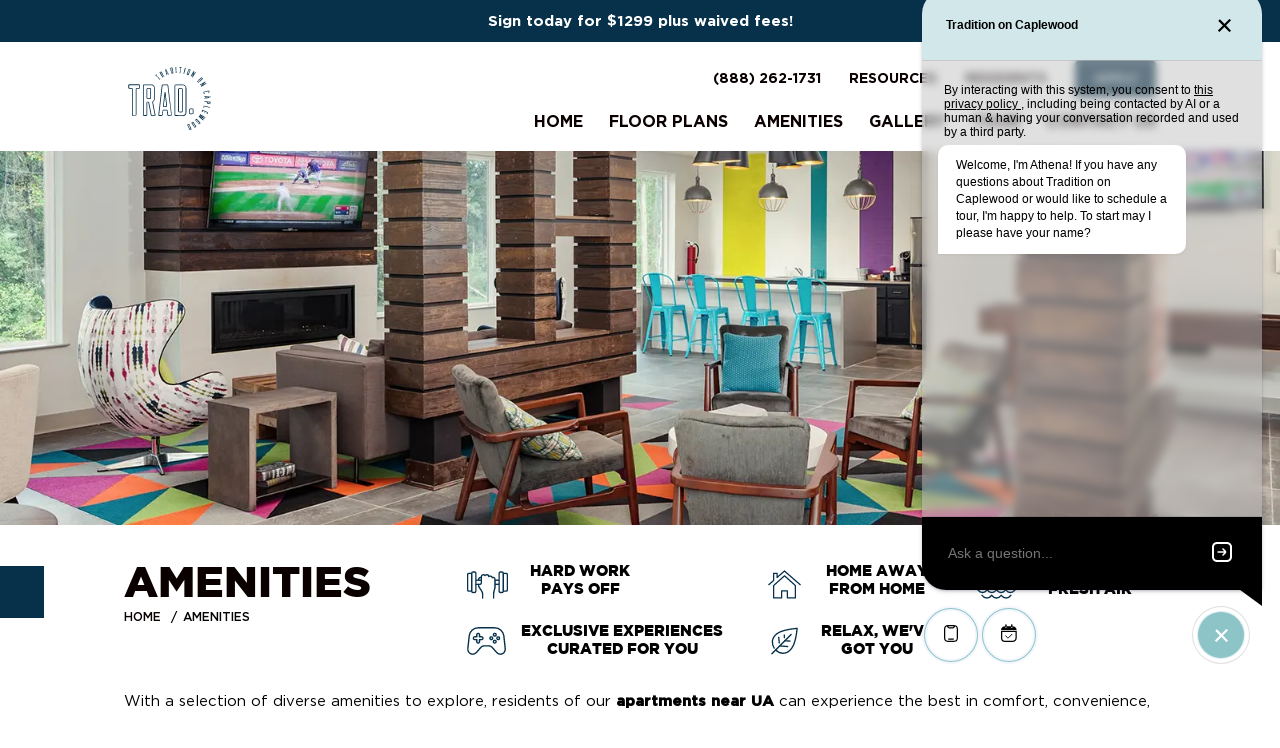

--- FILE ---
content_type: text/html; charset=UTF-8
request_url: https://www.traditiononcaplewood.com/amenities/
body_size: 174535
content:


<!doctype html>
<html lang="en">

<head>

		<meta charset="UTF-8">
	<title>Amenities | Tradtion On Caplewood</title>
	<meta name="description" content="Enjoy a pet-friendly community at Tradtion On Caplewood. Our UA student apartment amenities include a pool, fitness center, study rooms, & more. Tour today!">
	<meta name="robots" content="noodp,noydir">
	<meta http-equiv="X-UA-Compatible" content="IE=edge">
	<meta name="viewport" content="width=device-width, initial-scale=1.0">
	<meta name="mobile-web-app-capable" content="yes">

		<link rel="canonical" href="https://www.traditiononcaplewood.com/amenities/">

		<meta property="og:type" content="website">
	<meta property="og:url" content="https://www.traditiononcaplewood.com/amenities/">
	<meta property="og:title" content="Amenities | Tradtion On Caplewood">
	<meta property="og:description" content="Enjoy a pet-friendly community at Tradtion On Caplewood. Our UA student apartment amenities include a pool, fitness center, study rooms, & more. Tour today!">
	<meta property="og:image" content="https://www.traditiononcaplewood.com/wp-content/uploads/2023/06/traditionon-caplewood-logo.png">

		<meta property="twitter:card" content="summary_large_image">
	<meta property="twitter:url" content="https://www.traditiononcaplewood.com/amenities/">
	<meta property="twitter:title" content="Amenities | Tradtion On Caplewood">
	<meta property="twitter:description" content="Enjoy a pet-friendly community at Tradtion On Caplewood. Our UA student apartment amenities include a pool, fitness center, study rooms, & more. Tour today!">
	<meta property="twitter:image" content="https://www.traditiononcaplewood.com/wp-content/uploads/2023/06/traditionon-caplewood-logo.png">

		
				
	
	
	
				
	
				
		<style>
				*:where(:not(iframe, canvas, img, svg, video):not(svg *)) {
  all:unset;
  display:revert;
}

*,
*::before,
*::after {
  box-sizing:border-box;
}

html {
    font-size: 11.6923px;
    --padding: 30px;
    --padding-less: 15px;
    --padding-less-complement: 30px;
    --margin: 3rem;
    --border-radius: 3px;
    --device-height: 100vh;
    --video-width: 100vw;
    --video-height: 100vh;
    --animation-easing: cubic-bezier(.25, 1, .30, 1);
    --z-index-base: 1;
    --z-index-overlay: 2;
    --z-index-menu: 4;
    --z-index-modal: 5;
    --z-index-dropdown: 6;
}
body {
    font-weight: 400;
    line-height: 1.73;
    color: #000;
    background: #ffffff;
    padding-bottom: 44px;
    margin: 0;
}
body.no-scroll {
    overflow: hidden;
    padding-right: 0;
}
@media(min-width: 767px) {
    html {
        --padding: 9.721vw;
        --padding-less: 3.4254952381vw;
        --padding-less-complement: 6.29550476191vw;
        --margin: 6rem;
    }
}
@media(min-width: 992px) {
    body {
        padding-bottom: 0;
    }
}
@media(min-width: 1280px) {
    html {
        font-size: 12px;
    }
}
@media(min-width: 1440px) {
    html {
        font-size: 14px;
    }
}
@media(min-width: 1600px) {
    html {
        --padding: 10.5rem;
        --padding-less: 3.7rem;
        --padding-less-complement: 6.8rem;
        font-size: 16px;
    }
}

/**
  * Get Screen dimensions for video
  */
@media (min-aspect-ratio: 16/9) {
    html {
        --video-height: 56.25vw;
    }
}
@media (max-aspect-ratio: 16/9) {
    html {
        --video-width: 177.78vh;
    }
}

small, .text_small {
    font-size: 11px;
}

.h-plus-plus { font-size: 4.84375rem; }

a {
    color: inherit;
    text-decoration: none;
    text-underline-offset: .4em;
    cursor: pointer;
}
a:hover,
a:focus,
a.active {
    text-decoration: underline;
}
a:not([class]) {
    text-decoration: underline;
}
/* Highlight of focus */
:focus { 
    outline: 5px auto Highlight;
    outline: 5px auto -webkit-focus-ring-color;
    outline: 5px auto var(--color-primary);
}
/* If browser supports, limit this to keyboard */
:focus:not(:focus-visible) {
    outline: none;
}

button { font-size: inherit; font-family: inherit; background: transparent; border: 0; -webkit-appearance: none; appearance: none; }

p, ol, ul { 
    margin-top: 0;
    font-size: 15px; 
}

p {
    margin-bottom: 1.5rem;
}

ol,
ul{
    list-style:none;
}

ul:not([class]) {
    color: inherit;
    padding-left: .6rem;
}
ul:not([class]) li {
    position: relative;
    padding-left: 2.4rem;
    margin-bottom: .65rem;
}
ul:not([class]) li:before {
    content: '';
    display: block;
    background-color: var(--color-primary);
    border-radius: 50%;
    width: 7px;
    height: 7px;
    position: absolute;
    top: 0.8125rem;
    left: 0;
    margin: auto;
    -webkit-transform: translateY(-50%);
    -moz-transform: translateY(-50%);
    transform: translateY(-50%);
}
ul:not([class]) li ul:not([class]) {
    margin-top: .65rem;
}

ol:not([class]) {
    list-style-type: decimal;
    color: inherit;
    padding-left: 1.4rem;
}
ol:not([class]) li {
    position: relative;
    margin-bottom: .5rem;
}

img{
    max-width:100%;
}

table{
    border-collapse:collapse;
}

textarea{
    white-space:revert;
}

strong {
    font-family: var(--font-family-secondary);
}

hr {
    border: 0;
    border-top: 1px solid #0003;
    margin: 1.5rem 0;
}

.container { 
    position: relative;
    max-width: 1600px;
    margin-left: auto;
    margin-right: auto;
    overflow: hidden;
}

.section {
    margin-top: var(--margin);
    margin-bottom: var(--margin);
    padding-left: var(--padding);
    padding-right: var(--padding);
}

.section-container { margin-left: auto; margin-right: auto; max-width: 767px; width: 100% }
@media (min-width: 992px) {
    .section-container { max-width:none }
}

/**
* Buttons
*/
.btn { font-family: var(--font-family-secondary); display: inline-flex; align-items: center; justify-content: center; text-align: center; font-size: 13px; font-weight: 500; color: #fff; background-color: #000; min-width: 100%; min-height: 50px; text-decoration: none; border-radius: var(--border-radius); cursor: pointer; text-transform: uppercase; transition: background-color .2s ease; padding: .5rem 2rem; }
.btn:hover,
.btn:focus { text-decoration: none; }
@media(min-width: 992px) {
    .btn { font-size: 16px; min-width: 200px; }
}
.btn-icon { font-size: 12px; min-width: 3.75rem; min-height: 3.75rem; }
.btn-small { font-size: 13px; min-width: 9.5rem; min-height: 37px; padding: .5rem 1rem; }

.btn-primary { color: var(--color-primary); background-color: transparent; border: 1px solid var(--color-primary); }
.btn-primary:hover,
.btn-primary:focus { color: #fff; background-color: var(--color-primary); }

.btn-primary svg { width: 12px; height: 12px; margin-left: .5rem; fill: var(--color-primary); transition: fill .15s ease; }
.btn-primary:hover svg,
.btn-primary:focus svg { fill: #fff; }

.btn-primary.btn-bg { color: #fff; background-color: transparent; border: 1px solid var(--color-primary); }
.btn-primary.btn-bg:hover,
.btn-primary.btn-bg:focus { color: var(--color-primary); background-color: #fff; }

.btn-primary-alt { color: #fff; background-color: var(--color-primary); border: 1px solid var(--color-primary); }
.btn-primary-alt:hover,
.btn-primary-alt:focus { color: var(--color-primary); background-color: transparent; }

.btn-secondary { color: var(--color-secondary); background-color: transparent; border: 1px solid var(--color-secondary); }
.btn-secondary:hover,
.btn-secondary:focus { color: #fff; background-color: var(--color-secondary); }

.btn-secondary-alt { color: #fff; background-color: var(--color-secondary); border: 1px solid var(--color-secondary); }
.btn-secondary-alt:hover,
.btn-secondary-alt:focus { color: var(--color-secondary); background-color: transparent; }

.btn--transparent { border: 1px solid #fff; }
.btn--transparent:hover,
.btn--transparent:focus { background-color: #fff; }

.btn-red { color: #fff; background-color: red; }
.btn-red:hover,.btn-red:focus { color: red; background-color: transparent; border: 1px solid red; }

/* images */
.img-fluid { display: block; max-width: 100%; height: auto; }

/* sr-only */
.sr-only { position: absolute; width: 1px; height: 1px; padding: 0; margin: -1px; overflow: hidden; clip: rect(0,0,0,0); white-space: nowrap; border: 0; }

/* text-center */
.text-center { text-align: center; }

/* SVG Embeds */
.svg-inline svg * { stroke: var(--color-primary)!important; }
.svg-inline svg.landmark-2023-share-svg * { fill: var(--color-primary)!important; }
.svg-inline svg.mobile-app-svg * { fill: var(--color-primary)!important; stroke-width: 0; }
.svg-inline svg.what-you-need-svg * { fill: var(--color-primary)!important; stroke-width: 0; }


.location-group__icon svg { width: 18px; height: auto; }
.embedded-svg svg { display: block; max-width: 100%; height: auto; }

/* Some Utilities */
.row { display: flex; flex-wrap: wrap; margin-right: -15px; margin-left: -15px; }
.col-lg-4,
.col-lg-6,
.col-md-6 { flex: 0 0 100%; max-width: 100%; padding-left: 15px; padding-right: 15px; }
@media (min-width: 767px) {
    .col-md-6 { flex: 0 0 50%; max-width: 50%; }
}
@media (min-width: 992px) {
    .col-lg-4 { flex: 0 0 33.3333333333%; max-width: 33.3333333333%; }
    .col-lg-6 { flex: 0 0 50%; max-width: 50%; }
}

/* Responsive iframe */
.iframe-fluid, .iframe-responsive {width:100%;height:auto;padding-top:56.25%;position:relative;}
.iframe-fluid > iframe, .iframe-responsive > iframe {position:absolute;top:0;left:0;width:100%;height:100%;}

/* Arrow Button */
.arrow-btn { position: relative; display: flex; align-items: center; font-family: var(--font-family-secondary); font-size: 12px; text-transform: uppercase; cursor: pointer; transition: all .3s ease; }
.arrow-btn__arrow { content: ''; width: 36px; height: auto; margin-left: 5px; }
.arrow-btn:after { content: ''; position: absolute; bottom: 0; left: 0; width: 0; height: 2px; transition: all .3s ease; pointer-events: none; background-color: var(--color-tertiary); color: var(--color-tertiary); }
.arrow-btn:hover,
.arrow-btn:focus,
.arrow-btn.active { text-decoration: none; }
.arrow-btn:hover:after,
.arrow-btn:focus:after,
.arrow-btn.active:after { width: 100%; }
.arrow-btn.arrow-btn--reverse::after { bottom: 0; right: 0; left: initial; }
.arrow-btn.arrow-btn--reverse svg { transform: rotate(180deg); }
@media(min-width: 767px) {
    .arrow-btn { font-size: 15px; }
}

/* Blur Effect */
.blur { filter: blur(3px); transition: filter .33333s ease; }
.blur.lazyloaded { filter: blur(0); }
.blur.lazyload:not([src]) { visibility: hidden; }

.gm-style-iw.gm-style-iw-c { padding: 1.6875rem!important; border-radius: 0; background: var(--color-secondary); color: #fff; border: 1px solid var(--color-secondary);  box-shadow: 0 2px 4px 0 var(--color-tertiary); -webkit-backdrop-filter: blur( 4px ); backdrop-filter: blur( 4px ); animation: fadeIn .33333s; max-width: 270px!important; }
.gm-style-iw-d { font-family: var(--font-family-primary); font-size: 14px; line-height: 1.4; padding: 0rem!important; overflow: auto!important; }
.gm-style-iw-d strong { font-size: 1.125rem; font-family: var(--font-family-tertiary); font-weight: 500; }
.gm-style .gm-style-iw-tc::after { background: var(--color-secondary); }
.gm-ui-hover-effect { top: 5px!important; right: 5px!important; opacity: 1; }
.gm-ui-hover-effect>span { background-color: #fff; width: 24px!important; height: 24px!important; margin: 0!important;}
.gmap-window-title { font-size: 1.2rem; margin-bottom: .75rem!important; }
.gmap-window-address { font-size: .8rem; display: block; max-width: 240px; }
.gm-style-moc { opacity: 0!important; }
@media(min-width: 767px) {
    .gm-style-iw.gm-style-iw-c { max-width: 340px!important; }
}

/* Termly */
#termly-code-snippet-support button {
    text-align: center;
}
#termly-code-snippet-support .t-consentPrompt {
    z-index: 10000000000;
}

html body .uwy {z-index: 20000;}

.redcross {text-align:center;margin-top:0;}				@font-face { font-family: "Gotham-Medium"; src: url("https://www.traditiononcaplewood.com/wp-content/themes/landmark-2023/assets/fonts/Gotham-Medium.eot"); /* IE9 Compat Modes */ src: url("https://www.traditiononcaplewood.com/wp-content/themes/landmark-2023/assets/fonts/Gotham-Medium.eot?#iefix") format("embedded-opentype"), /* IE6-IE8 */ url("https://www.traditiononcaplewood.com/wp-content/themes/landmark-2023/assets/fonts/Gotham-Medium.woff2") format("woff2"), /* Modern Browsers */ url("https://www.traditiononcaplewood.com/wp-content/themes/landmark-2023/assets/fonts/Gotham-Medium.woff") format("woff"), /* Modern Browsers */ url("https://www.traditiononcaplewood.com/wp-content/themes/landmark-2023/assets/fonts/Gotham-Medium.ttf") format("truetype"), /* Safari, Android, iOS */ url("https://www.traditiononcaplewood.com/wp-content/themes/landmark-2023/assets/fonts/Gotham-Medium.otf") format("opentype"), /* Open Type Font */ url("https://www.traditiononcaplewood.com/wp-content/themes/landmark-2023/assets/fonts/Gotham-Medium.svg") format("svg"); /* Legacy iOS */ font-weight: normal; font-style: normal; font-display: swap; }
@font-face { font-family: "Gotham-Black"; src: url("https://www.traditiononcaplewood.com/wp-content/themes/landmark-2023/assets/fonts/Gotham-Black.eot"); /* IE9 Compat Modes */ src: url("https://www.traditiononcaplewood.com/wp-content/themes/landmark-2023/assets/fonts/Gotham-Black.eot?#iefix") format("embedded-opentype"), /* IE6-IE8 */ url("https://www.traditiononcaplewood.com/wp-content/themes/landmark-2023/assets/fonts/Gotham-Black.woff2") format("woff2"), /* Modern Browsers */ url("https://www.traditiononcaplewood.com/wp-content/themes/landmark-2023/assets/fonts/Gotham-Black.woff") format("woff"), /* Modern Browsers */ url("https://www.traditiononcaplewood.com/wp-content/themes/landmark-2023/assets/fonts/Gotham-Black.ttf") format("truetype"), /* Safari, Android, iOS */ url("https://www.traditiononcaplewood.com/wp-content/themes/landmark-2023/assets/fonts/Gotham-Black.otf") format("opentype"), /* Open Type Font */ url("https://www.traditiononcaplewood.com/wp-content/themes/landmark-2023/assets/fonts/Gotham-Black.svg") format("svg"); /* Legacy iOS */ font-weight: normal; font-style: normal; font-display: swap; }
@font-face { font-family: "Gotham-Bold"; src: url("https://www.traditiononcaplewood.com/wp-content/themes/landmark-2023/assets/fonts/Gotham-Bold.eot"); /* IE9 Compat Modes */ src: url("https://www.traditiononcaplewood.com/wp-content/themes/landmark-2023/assets/fonts/Gotham-Bold.eot?#iefix") format("embedded-opentype"), /* IE6-IE8 */ url("https://www.traditiononcaplewood.com/wp-content/themes/landmark-2023/assets/fonts/Gotham-Bold.woff2") format("woff2"), /* Modern Browsers */ url("https://www.traditiononcaplewood.com/wp-content/themes/landmark-2023/assets/fonts/Gotham-Bold.woff") format("woff"), /* Modern Browsers */ url("https://www.traditiononcaplewood.com/wp-content/themes/landmark-2023/assets/fonts/Gotham-Bold.ttf") format("truetype"), /* Safari, Android, iOS */ url("https://www.traditiononcaplewood.com/wp-content/themes/landmark-2023/assets/fonts/Gotham-Bold.otf") format("opentype"), /* Open Type Font */ url("https://www.traditiononcaplewood.com/wp-content/themes/landmark-2023/assets/fonts/Gotham-Bold.svg") format("svg"); /* Legacy iOS */ font-weight: normal; font-style: normal; font-display: swap; }
@font-face { font-family: "Gotham-Book"; src: url("https://www.traditiononcaplewood.com/wp-content/themes/landmark-2023/assets/fonts/Gotham-Book.eot"); /* IE9 Compat Modes */ src: url("https://www.traditiononcaplewood.com/wp-content/themes/landmark-2023/assets/fonts/Gotham-Book.eot?#iefix") format("embedded-opentype"), /* IE6-IE8 */ url("https://www.traditiononcaplewood.com/wp-content/themes/landmark-2023/assets/fonts/Gotham-Book.woff2") format("woff2"), /* Modern Browsers */ url("https://www.traditiononcaplewood.com/wp-content/themes/landmark-2023/assets/fonts/Gotham-Book.woff") format("woff"), /* Modern Browsers */ url("https://www.traditiononcaplewood.com/wp-content/themes/landmark-2023/assets/fonts/Gotham-Book.ttf") format("truetype"), /* Safari, Android, iOS */ url("https://www.traditiononcaplewood.com/wp-content/themes/landmark-2023/assets/fonts/Gotham-Book.otf") format("opentype"), /* Open Type Font */ url("https://www.traditiononcaplewood.com/wp-content/themes/landmark-2023/assets/fonts/Gotham-Book.svg") format("svg"); /* Legacy iOS */ font-weight: normal; font-style: normal; font-display: swap; }

html {
    --font-family-primary: 'Gotham-Book', sans-serif;
    --font-family-secondary: 'Gotham-Bold', arial;
    --font-family-tertiary: 'Gotham-Medium', sans-serif;
    --font-family-quaternary: 'Gotham-Black', sans-serif;
    --color-primary: #07314a;
    --color-primary-transparent: #07314a54;
    --color-primary-darker: #052437;
    --color-secondary: #f36d51;
    --color-tertiary: #0a0000;
    --color-tertiary-transparent: #0a000021;
    --color-quaternary: #07314a;
    --color-quinary: #f36d51;
    font-family: var(--font-family-primary);
    font-weight: 400;
    line-height: 1.75;
    color: #000000;
    background: #ffffff;
}

h1,
h2,
h3,
h4,
h5,
.h1,
.h2,
.h3,
.h4,
.h5 {
    color: var(--color-tertiary);
    font-family: var(--font-family-quaternary);
    font-weight: 900;
    line-height: 1.2;
    margin: 0 0 1.4rem;
    text-transform: uppercase;
}

h1, .h1 { 
    font-size: 3.052rem;
}
h2, .h2 { 
    font-size: 2.5rem;
}
h3, .h3 { 
    font-size: 2rem; 
}
h4, .h4 { 
    font-size: 1.75rem; 
}
h5, .h5 { 
    font-size: 1.25rem; 
}

.subheading {
    font-family: var(--font-family-tertiary);
    font-size: 1.375rem;
    font-family: inherit;
    font-weight: normal;
    text-transform: capitalize;
    margin-bottom: 1.5rem;
    margin-top: -1.4rem;
    line-height: 1.44;
}
.layout-home__eyebrow {
    display: block;
    font-family: var(--font-family-secondary);
    font-size: 1.375rem;
    letter-spacing: 5px;
    text-transform: uppercase;
    margin-bottom: -.2em
}
.layout-home__title {
    display: block;
    font-size: 3.25rem;
    text-transform: uppercase
}	</style>

				<script type="text/javascript" src="https://app.termly.io/resource-blocker/b4f35f80-063a-4ea7-adf8-e09fc8e35d70?autoBlock=on"></script>
	
		<script>
		/**
 * Enter/Leave Transition
 */

// Enter animation
function enterAnimation(el, className, callback, delay = 500) {
  el.classList.add(className + '--enter');
  setTimeout(function() {
      el.classList.remove(className + '--enter');
      el.classList.add(className);
      if(callback) {
          callback();
      }
  }, delay);
}

// Leave animation
function leaveAnimation(el, className, callback, delay = 500) {
  el.classList.add(className + '--leave');
  setTimeout(function() {
      el.classList.remove(className + '--leave');
      el.classList.remove(className);
      if(callback) {
          callback();
      }
  }, delay);
}

// Transition animation, calls enter and leave
function transitionAnimation(toElement, fromElement, className, callback, delay) {
  // If no elements, stop here
  if(!toElement || !fromElement) {
      return
  }
  // Leave animation
  leaveAnimation(fromElement, className, function() {
    // Enter animation
      enterAnimation(toElement, className, function() {
        // Callback
          if(callback) {
              callback();
          }
      }, delay);
  }, delay);
}

/**
 * Global Animations
 */
var gsapLoaded = new Promise(function(resolve) {
  document.addEventListener("gsap-scrollTrigger-loaded",resolve,false);
})

Promise.all([gsapLoaded]).then(function() {
  // If user prefers reduced motion, stop here
  if (window.matchMedia("(prefers-reduced-motion: reduce)").matches) return;
  // Animation for all animation groups
  var animations = gsap.utils.toArray(".animation-group");
  // Loop through animation groups
  animations.forEach(function (animationGroup) {
    // Set iteration - used to stagger animations within a group
    var iteration = 0;
    // Get all animation items within animation group (each item gets an iteration*0.33333s delay)
    var animationItems = gsap.utils.toArray(".fade-left, .fade-right, .fade-up", animationGroup);
    // Loop through items
    animationItems.forEach((animationItem, i) => {
      // Set animation start state
      if (animationItem.classList.contains("fade-left")) {
        // Fade left
        var animationStartState = { autoAlpha: 0, x: 50 };
      } else if (animationItem.classList.contains("fade-right")) {
        // Fade right
        var animationStartState = { autoAlpha: 0, x: -50 };
      } else if (animationItem.classList.contains("fade-up")) {
        // Fade up
        var animationStartState = { autoAlpha: 0, y: 50 };
      }
      // Set animation end state
      var animationEndState = { duration: 0.45, delay: iteration * 0.33333, autoAlpha: 1, y: 0, x: 0 }
      // Create animation
      var animation = gsap.fromTo( animationItem, animationStartState, animationEndState );
      // Create scroll trigger for animation
      ScrollTrigger.create({
        trigger: animationGroup, // Animation group
        animation: animation, // Animation
        start: "top bottom-=150", // Animation starts 150px from the bottom of the viewport
        once: true // Only run animation once
      });
      // Increment iteration
      iteration++;
    });
  });
  
  // Animation for home page footer background
  var footer_bg = document.querySelector(".layout-home .footer__background");
  // Check if footer background exists
  if (footer_bg) {
    // Footer background animation
    var clip_circle = gsap.fromTo(
      footer_bg,
      { opacity: 0, clipPath: "circle(0% at 50% 50%)", },
      { duration: 2, opacity: 1, clipPath: "circle(100% at 50% 50%)", }
    );
    // Create scroll trigger for animation
    ScrollTrigger.create({
      trigger: ".footer__inner",
      animation: clip_circle,
      start: "top bottom-=150",
      once: true,
      ease: Power1.easeInOut,
    });
  }
});

// Scroll-to helper
window.onload = function() {

    // If the following function is undefined
    if(typeof scrollToElement === 'undefined') { 

        function scrollToElement(selector) {
            var section = document.querySelector(selector);
            if(!section) {
                return;
            }
            // Height of navbar
            var navbar = document.querySelector('.navbar');
            var navbarHeight = 0;
            if(navbar) {
              navbarHeight = navbar.offsetHeight;
            }
            // Distance from target to top
            var elementTop = section.getBoundingClientRect().top;
            // Add distance from viewport to top
            elementTop = elementTop + window.pageYOffset;
            // On Desktop, smooth scroll
            if(window.innerWidth > 991) {
                window.scrollTo({
                    top: elementTop - navbarHeight - 30,
                    behavior: 'smooth'
                });
            } else {
                // On mobile, snap to the top of section
                window.scrollTo({
                    top: elementTop - navbarHeight,
                });
            }
            return;
        }

        var scrollToElementBtns = document.querySelectorAll( "[data-scroll-to-element]" );
        if(scrollToElementBtns) {
            scrollToElementBtns.forEach(function (scrollToElementBtn) {
                scrollToElementBtn.addEventListener("click", function (e) {
                    e.preventDefault();
                    var selector = scrollToElementBtn.getAttribute("data-scroll-to-element");
                    if(selector) {
                        scrollToElement(selector);
                    }
                });
            });
        }

    }
}	</script>

        <script>
      (function () {

  try {

    // Function to get the root domain dynamically
    function getRootDomain() {
      // Split the hostname by "."
      var parts = window.location.hostname.split('.');
      // If the hostname has more than two parts, assume top-level domain plus one segment (e.g., "example.com")
      // This logic can be adjusted based on the specific domain structures you have.
      if (parts.length > 2) {
        parts = parts.slice(parts.length - 2);
      }
      return '.' + parts.join('.');
    }

    // Function to set a cookie with a name, value, expiration in days, and domain
    function SetCookie(nDays) {
      var expire = new Date();
      expire.setTime((new Date()).getTime() + 3600000 * 24 * nDays); // Set expiration date
      var expires = 'expires=' + expire.toISOString(); // Format expiration date
      var domain = 'domain=' + getRootDomain(); // Dynamically determine the root domain
      // Return a function that sets a cookie with the given name and value
      return function (cookiePair) {
        var cookieName = cookiePair[0], cookieValue = cookiePair[1];
        document.cookie = cookieName + '=' + encodeURIComponent(cookieValue) + '; ' + expires + '; path=/; ' + domain;
      };
    }

    // Mapping of URL parameter names to cookie names
    var correspondences = {
      'sfmc_sub': 'SubscriberID',
      'e': 'EmailAddr_',
      'j': 'JobID',
      'l': 'ListID',
      'jb': 'BatchID',
      'u': 'UrlID',
      'mid': 'MemberID'
    };

    // Parse the query string from the URL, map parameter names to cookie names, 
    // filter out undefined mappings, and set cookies for 90 days
    var queryParams = document.location.search.substring(1).split("&");
    for (var i = 0; i < queryParams.length; i++) {
      var parts = queryParams[i].split('=');
      var parameterName = parts[0], parameterValue = parts[1];
      var cookieName = correspondences[parameterName];
      if (cookieName) {
        SetCookie(90)([cookieName, parameterValue]);
      }
    }

  } catch (e) {
    console.warn("Error in landing script:", e);
  }

})();
      document.addEventListener('DOMContentLoaded', function () {

  try {

    const buttons = document.getElementsByClassName("btn-conversion-tracking--call");

    for (let i = 0; i < buttons.length; i++) {
      buttons[i].addEventListener("click", trackClickToCall);
    };

    function trackClickToCall() {
      var convid = "1";
      var displayorder = "1";
      var linkalias = "Click to Call";
      var dataset = "<data amt=\"1\" unit=\"Click to Call\" accumulate=\"true\" />";
      function getCookie(cookiename) {
        if (document.cookie.length > 0) {
          startC = document.cookie.indexOf(cookiename + "=");
          if (startC != -1) {
            startC += cookiename.length + 1;
            endC = document.cookie.indexOf(";", startC);
            if (endC == -1) endC = document.cookie.length;
            return unescape(document.cookie.substring(startC, endC));
          }
        }
        return null;
      }
      var jobid = getCookie("JobID");
      var emailaddr = getCookie("EmailAddr_");
      var subid = getCookie("SubscriberID");
      var listid = getCookie("ListID");
      var batchid = getCookie("BatchID");
      var urlid = getCookie("UrlID");
      var memberid = getCookie("MemberID");

      var subidContent = "";
      var emailContent = ""

      if (subid == undefined) {
        var subidContent = "<sub_id></sub_id>";
      } else {
        var subidContent = "<sub_id>" + subid + "</sub_id>";
        emailaddr = undefined;
      }

      if (emailaddr == undefined) {
        var emailContent = "<email></email>";
      } else {
        var emailContent = "<email>" + emailaddr + "</email>";
      }


      var newcontent = "<system><system_name>tracking</system_name><action>conversion</action>" + "<member_id>" + memberid + "</member_id>" + "<job_id>" + jobid + "</job_id>" + subidContent + emailContent + "<list>" + listid + "</list>" + "<BatchID>" + batchid + "</BatchID>" + "<original_link_id>" + urlid + "</original_link_id>" + "<conversion_link_id>" + convid + "</conversion_link_id>" + "<link_alias>" + linkalias + "</link_alias>" + "<display_order>" + displayorder + "</display_order>" + "<data_set>" + dataset + "</data_set>" + "</system>"

      var img = new Image();
      img.src = "https://click.s13.exacttarget.com/conversion.aspx?xml=" + encodeURIComponent(newcontent);

      img.width = 1;
      img.height = 1;
      img.alt = "Conversion tracking image";
      img.style.position = 'absolute';
      img.style.width = '1px';
      img.style.height = '1px';
      img.style.opacity = '0';
      img.style.pointerEvents = 'none';
      
      document.body.appendChild(img);
      return false;
    }

  } catch (error) {

    console.warn("Error during conversion tracking:", error);

  }

});
      (function() {

  try {

    function trackEliseTour() {
      var convid = "1";
      var displayorder = "1";
      var linkalias = "Elise Tour Scheduled";
      var dataset = "<data amt=\"1\" unit=\"Elise Tour Scheduled\" accumulate=\"true\" />";
      function getCookie(cookiename) {
        if (document.cookie.length > 0) {
          startC = document.cookie.indexOf(cookiename + "=");
          if (startC != -1) {
            startC += cookiename.length + 1;
            endC = document.cookie.indexOf(";", startC);
            if (endC == -1) endC = document.cookie.length;
            return unescape(document.cookie.substring(startC, endC));
          }
        }
        return null;
      }
      var jobid = getCookie("JobID");
      var emailaddr = getCookie("EmailAddr_");
      var subid = getCookie("SubscriberID");
      var listid = getCookie("ListID");
      var batchid = getCookie("BatchID");
      var urlid = getCookie("UrlID");
      var memberid = getCookie("MemberID");

      var subidContent = "";
      var emailContent = ""

      if (subid == undefined) {
        var subidContent = "<sub_id></sub_id>";
      } else {
        var subidContent = "<sub_id>" + subid + "</sub_id>";
        emailaddr = undefined;
      }

      if (emailaddr == undefined) {
        var emailContent = "<email></email>";
      } else {
        var emailContent = "<email>" + emailaddr + "</email>";
      }


      var newcontent = "<system><system_name>tracking</system_name><action>conversion</action>" + "<member_id>" + memberid + "</member_id>" + "<job_id>" + jobid + "</job_id>" + subidContent + emailContent + "<list>" + listid + "</list>" + "<BatchID>" + batchid + "</BatchID>" + "<original_link_id>" + urlid + "</original_link_id>" + "<conversion_link_id>" + convid + "</conversion_link_id>" + "<link_alias>" + linkalias + "</link_alias>" + "<display_order>" + displayorder + "</display_order>" + "<data_set>" + dataset + "</data_set>" + "</system>"

      var img = new Image();
      img.src = "https://click.s13.exacttarget.com/conversion.aspx?xml=" + encodeURIComponent(newcontent);

      img.width = 1;
      img.height = 1;
      img.alt = "Conversion tracking image";
      img.style.position = 'absolute';
      img.style.width = '1px';
      img.style.height = '1px';
      img.style.opacity = '0';
      img.style.pointerEvents = 'none';

      document.body.appendChild(img);
      return false;
    }

    function perfObserver(list, observer) {
      list.getEntries().forEach((entry) => {
        if ("fetch" === entry.initiatorType || "xmlhttprequest" === entry.initiatorType) {
          var name = entry.name.replace(/\/+$/, '').trim();
          var status = entry.responseStatus;
          if( (status === 200 || status === 201) && name.match(/^.*meetelise.*scheduleMe/)) {
            trackEliseTour();
          }
        }
      });
    }

    const observer = new PerformanceObserver(perfObserver);
    observer.observe({ entryTypes: ["resource"] });

  } catch (error) {

    console.warn("Error during conversion tracking:", error);

  }

})();              document.addEventListener('DOMContentLoaded', function () {

  try {

    const buttons = document.getElementsByClassName("btn-conversion-tracking--apply");

    // Track anything in the dom with the class
    for (let i = 0; i < buttons.length; i++) {
      buttons[i].addEventListener("click", trackClickToApply);
    };

    // Add a mutation observer to track any new elements added to the .floorplans-section class.
    const observer = new MutationObserver(function (mutations) {
      mutations.forEach((mutation) => {
        if (mutation.type === 'childList' && mutation.addedNodes.length > 0) {
          mutation.addedNodes.forEach((node) => {
            if (node.nodeType === Node.ELEMENT_NODE) {
              const dynamicApplyLinks = node.querySelectorAll(".btn-conversion-tracking--apply");
              dynamicApplyLinks.forEach((link) => {
                link.addEventListener("click", trackClickToApply);
              });
            }
          });
        }
      });
    });

    const mutationTargets = document.querySelectorAll('.floorplans-section');
    if (mutationTargets) {
      mutationTargets.forEach(function (target) {
        observer.observe(target, {
          childList: true,
          subtree: true
        });
      });
    }

    function trackClickToApply() {
      var convid = "1";
      var displayorder = "1";
      var linkalias = "Click to Apply";
      var dataset = "<data amt=\"1\" unit=\"Click to Apply\" accumulate=\"true\" />";
      function getCookie(cookiename) {
        if (document.cookie.length > 0) {
          startC = document.cookie.indexOf(cookiename + "=");
          if (startC != -1) {
            startC += cookiename.length + 1;
            endC = document.cookie.indexOf(";", startC);
            if (endC == -1) endC = document.cookie.length;
            return unescape(document.cookie.substring(startC, endC));
          }
        }
        return null;
      }
      var jobid = getCookie("JobID");
      var emailaddr = getCookie("EmailAddr_");
      var subid = getCookie("SubscriberID");
      var listid = getCookie("ListID");
      var batchid = getCookie("BatchID");
      var urlid = getCookie("UrlID");
      var memberid = getCookie("MemberID");

      var subidContent = "";
      var emailContent = ""

      if (subid == undefined) {
        var subidContent = "<sub_id></sub_id>";
      } else {
        var subidContent = "<sub_id>" + subid + "</sub_id>";
        emailaddr = undefined;
      }

      if (emailaddr == undefined) {
        var emailContent = "<email></email>";
      } else {
        var emailContent = "<email>" + emailaddr + "</email>";
      }


      var newcontent = "<system><system_name>tracking</system_name><action>conversion</action>" + "<member_id>" + memberid + "</member_id>" + "<job_id>" + jobid + "</job_id>" + subidContent + emailContent + "<list>" + listid + "</list>" + "<BatchID>" + batchid + "</BatchID>" + "<original_link_id>" + urlid + "</original_link_id>" + "<conversion_link_id>" + convid + "</conversion_link_id>" + "<link_alias>" + linkalias + "</link_alias>" + "<display_order>" + displayorder + "</display_order>" + "<data_set>" + dataset + "</data_set>" + "</system>"

      var img = new Image();
      img.src = "https://click.s13.exacttarget.com/conversion.aspx?xml=" + encodeURIComponent(newcontent);

      img.width = 1;
      img.height = 1;
      img.alt = "Conversion tracking image";
      img.style.position = 'absolute';
      img.style.width = '1px';
      img.style.height = '1px';
      img.style.opacity = '0';
      img.style.pointerEvents = 'none';
      
      document.body.appendChild(img);
      return false;

    }
  } catch (error) {

    console.warn("Error during conversion tracking:", error);

  }

});
                      </script>
  
		<meta name='robots' content='max-image-preview:large' />
<link rel='dns-prefetch' href='//cdnjs.cloudflare.com' />
<style id='wp-img-auto-sizes-contain-inline-css' type='text/css'>
img:is([sizes=auto i],[sizes^="auto," i]){contain-intrinsic-size:3000px 1500px}
/*# sourceURL=wp-img-auto-sizes-contain-inline-css */
</style>
<script  defer src="https://www.traditiononcaplewood.com/wp-content/cache/minify/8b19d.js"></script>
<style>
.specials-banner { color: #fff; background-color: var(--color-quaternary); overflow: hidden; }
.specials-banner__item { display: none; align-items: center; justify-content: center; font-family: var(--font-family-secondary); font-size: 15px; color: #fff; background-color: var(--color-quaternary); border: 1px solid var(--color-quaternary); padding: 7.5px var(--padding); text-align: center; }
.specials-banner__item--small { font-size: 12px; }
a.specials-banner__item:hover,
a.specials-banner__item:focus { background-color: #fff; color: var(--color-quaternary); text-decoration: none; }
.specials-banner__item--active, .specials-banner__item--active--enter, .specials-banner__item--active--leave { display: flex; }
.specials-banner__item--active--enter { animation: specialsInLeft 0.5s ease-in-out; animation-fill-mode: forwards; }
.specials-banner__item--active--leave { animation: specialsOutRight 0.5s ease-in-out; animation-fill-mode: forwards; }
@media(min-width: 992px){
    .specials-banner__item--small { font-size: 15px; }
}
@keyframes specialsInLeft {
    from { opacity: 0; transform: translateX(-10px); }
    to { opacity: 1; transform: translateX(0); }
}
@keyframes specialsOutRight {
    from { opacity: 1; transform: translateX(0); }
    to { opacity: 0; transform: translateX(10px); }
}
</style>
<style>

/* Navbar */
.navbar { position: relative; top: 0; left: 0; --navbar-color: var(--color-tertiary); width: 100%; z-index: var(--z-index-menu); background-color: #fff; color: var(--navbar-color); transition: 0.333333s all ease-out; } 
.navbar__inner { padding: .8rem var(--padding); } 
.navbar__navs { position: static; display: flex; align-items: center; justify-content: space-between; width: 100%; overflow: visible; }
.navbar__brand { display: flex; max-height: 66px; max-width: 150px; z-index: var(--z-index-modal); }
.navbar__brand img { object-fit: contain; object-position: left; }
.navbar__nav { display: none; }
.navbar__nav-inner { display: flex; flex-direction: column; }
.navbar__menu { display: flex; justify-content: flex-end; align-items: center; padding-left: 0; margin-bottom: 0; margin-top: 0; }
.navbar__item { color: inherit; font-family: var(--font-family-secondary); font-size: 15px; text-transform: uppercase; }
.navbar__link { position: relative; }
.navbar__link::after { content: ''; position: absolute; bottom: -5px; left: 50%; height: 2px; width: 0; transform: translate(-50%, 50%); background-color: var(--navbar-color); opacity: .9; transition: width .2s ease; }
.navbar__link:hover,
.navbar__link:focus { text-decoration: none; }
.navbar__link:hover::after,
.navbar__link:focus::after { width: 100%; }
.navbar__link.active { color: var(--color-primary); opacity: 1; pointer-events: none; text-decoration: none; }
.navbar__link.disabled { opacity: .5; pointer-events: none; }
.navbar__utils { display: flex; justify-content: flex-end; align-items: center; padding-left: 0; margin-bottom: 0; margin-top: 0; }
.navbar__utils-icon { margin-right: 2.5px; vertical-align: middle; }
/* If the navbar is empty */
.navbar__btn { font-family: var(--font-family-tertiary); font-size: 13px; color: #fff; background-color: var(--color-primary); min-width: initial; min-height: initial; padding: .5rem 1.5rem; border: 1px solid var(--color-primary) }
.navbar__btn:hover,
.navbar__btn:focus { color: var(--color-primary); background-color: #fff; }
.navbar__btn--secondary {
	color: #fff;
	background-color: var(--color-secondary);
	border: 1px solid var(--color-secondary);
}
.navbar__btn--secondary:hover,
.navbar__btn--secondary:focus {
	color: var(--color-secondary);
	background-color: #fff;
}

@media(min-width: 992px) {
	.navbar--home .navbar__btn.btn-bg {
		color: var(--color-primary);
		background-color: #fff;
		border: 1px solid var(--color-primary);
	}
	.navbar--home .navbar__btn.btn-bg:hover,
	.navbar--home .navbar__btn.btn-bg:focus {
		color: #fff;
		background-color: var(--color-primary);
		border: 1px solid var(--color-primary);
	}
}



/**
* Navbar Animation
*/
.navbar.open .navbar__nav { opacity: 0; clip-path: inset(0 0 0% 0); animation: .5s mobileNav; animation-fill-mode: forwards; animation-timing-function: var(--animation-easing) 1s; }
@keyframes mobileNav {
	0% { opacity: .15; clip-path: inset(0 0 100% 0); }
	100% { opacity: 1; clip-path: inset(0 0 0 0); }
}

/**
* Home Layout Only
*/  
.navbar--home.navbar { position: absolute; --navbar-color: #fff; background-color: transparent; }
.navbar--home.navbar.open .navbar__brand { filter: initial; }
.navbar--home.navbar.navbar--scrolling { position: fixed; }
.navbar--home .navbar__brand { filter: brightness(0) invert(1); }

/**
* Scrolling
*/
.navbar.navbar--scrolling { 
	position: sticky; 
	--navbar-color: var(--color-tertiary); 
	background: #fff; 
	color: var(--navbar-color); 
	box-shadow: 0 2px 4px 0 var(--color-tertiary-transparent); 
	border-bottom: 1px solid rgba( 255, 255, 255, 0.18 ); 
}
.navbar .scroll-only { display: none; }
.navbar--scrolling .navbar__brand { filter: initial; }
.navbar--scrolling .docked-only{ display: none; }

/**
* Toggler
*/
.navbar__toggler { display: block; stroke: var(--navbar-color); z-index: var(--z-index-modal); font-size: 16px; height: 72px; width: 100px; cursor: pointer; touch-action: manipulation; }
.navbar__toggler path { fill: none; stroke: inherit; stroke-width: 3; stroke-linecap: round; stroke-linejoin: round; --length: 24; --offset: -38; stroke-dasharray: var(--length) var(--total-length); stroke-dashoffset: var(--offset); transition: all .5s var(--animation-easing); }
.navbar__toggler path:nth-of-type(1),
.navbar__toggler path:nth-of-type(3) { --total-length: 126.64183044433594; }
.navbar__toggler path:nth-of-type(2) { --total-length: 70; }
.navbar.open .navbar__toggler path:nth-of-type(1),
.navbar.open .navbar__toggler path:nth-of-type(3) { --length: 22.627416998; --offset: -94.1149185097; }
.navbar.open .navbar__toggler path:nth-of-type(2) { --length: 0; --offset: -50; }
@media(max-width: 991px) {
	.navbar--home.navbar.open { --navbar-color: var(--color-tertiary); }
	.navbar.open { --navbar-color: var(--color-tertiary); }
	.navbar__inner { position: relative; }
	.navbar.open .navbar__nav { display: flex; flex-direction: column; position: absolute; top: 0; left: 0; width: 100vw; height: 100vh; background-color: #ffffffdf; -webkit-backdrop-filter: blur(30px) saturate(3); backdrop-filter: blur(30px) saturate(3); z-index: var(--z-index-menu);  padding:  7.8rem 0 0; }
	.navbar__nav-inner { overflow: auto; padding: 0 var(--padding); }
	.navbar.open .navbar__menu,
	.navbar.open .navbar__utils { display: flex; flex-direction: column; justify-content: flex-start; align-items: flex-start; }
	.navbar.open .navbar__menu { padding-top: 2rem; border-top: 1px solid rgba(0, 0, 0, 0.1); border-bottom: 1px solid rgba(0, 0, 0, 0.1); }
	.navbar.open .navbar__item { font-size: 16px; line-height: 1; margin-bottom: 2rem; }
	.navbar.open .navbar__link.router-link-active { color: grey; pointer-events: none; }
	.navbar.open .navbar__utils { padding-top: 2rem; padding-bottom: 2rem; }
	.navbar.open .navbar__utils .navbar__item { font-size: 15px; margin-bottom: 2rem; }
	.navbar.open .navbar__utils .navbar__item:last-of-type { margin-bottom: 0; }
	.navbar.open .utils-apply,
	.navbar.open .navbar__btn { width: 100%; }
	.navbar.open .utils-apply { margin-top: auto; }
	.navbar.open .navbar__btn { font-size: 18px; padding: 1rem; }
	.navbar.open .utils-tel { display: none; }
	/* If the navbar is empty */
	.navbar__menu.navbar-empty { display: none!important; }
}
@media(max-width: 1300px) and (min-width: 992px) {
	.navbar--padding-small.navbar--scrolling .navbar__inner { padding: 1.6rem 1.2rem 1.2rem; }
}
@media(min-width: 992px) {
	.navbar__inner { padding: 1.6rem var(--padding) 1.2rem; }
	.navbar__brand { max-height: 71px; max-width: initial; }
	.navbar__toggler { display: none; }
	.navbar__nav { display: flex; flex-direction: column; flex-shrink: 0; }
	.navbar__utils-item { font-size: 12px; }
	.navbar__item { font-size: 12px; margin: 0 13px; }
	.navbar__item:nth-last-child(2),
	.navbar__item:nth-last-child(1) { margin-right: 0; }
	.navbar__item:nth-last-child(1) { margin-right: 0; margin-left: 30px; }
	.navbar__link:hover::after,
	.navbar__link:focus::after,
	.navbar__link:active::after { width: 85%; }
	.navbar__utils { order: -1; margin-bottom: 1rem; }
	.navbar__utils .navbar__item { margin: 0 14px; color: inherit; }
	.navbar__utils .navbar__item.utils-apply { margin: 0 0 0 14px; }
	.navbar__utils-icon { display: none; }
	.navbar.navbar--scrolling .navbar__inner{ padding-top: .5rem; padding-bottom: .5rem; }
	
	/* if navbar is empty */
	.navbar__menu.navbar-empty + .navbar__utils { margin-bottom: 0; }
	.navbar--scrolling .scroll-only { display: block; }
	.navbar--scrolling .docked-only-lg { display: none; }

	.navbar--slim .navbar__utils { display: none; }
	.navbar--slim .scroll-only { display: block; }

	.navbar--home.navbar { transform: translateY(-30px); opacity: 0; transition: transform .666666s ease .25s, opacity .666666s ease .25s; }
	.hero--loaded .navbar--home.navbar { transform: initial; opacity: 1; }
}
@media(min-width: 1240px) {
	/* .navbar { min-height:  } */
	.navbar__item { font-size: 16px; }
	.navbar__utils-item { font-size: 14px; }
	.navbar__item:nth-last-child(1) { margin-right: 0; }
}
</style>
<style>
.header + main .section:first-child { margin-top: 2.85rem; }
.header__bg { display: none; }
.header__content { display: grid; gap: 5rem; grid-row-gap: 2.5rem; padding: 0 var(--padding); margin: 2.5rem 0 0; }
.header__content__left h1,
.header__content__left .h1 { font-size: 3.36rem; text-transform: uppercase; margin-bottom: 0; }
.header__content__left:after { content: ''; position: absolute; top: 3.4rem; left: 0; background-color: var(--color-primary); width: var(--padding-less); height: 4.3125rem; }
.header__content__right { margin-top: 0.5em; }
.header__content__bottom { max-width: 730px; margin: auto; }
@media(min-width: 385px) {
	.header__content__left h1,
	.header__content__left .h1 { font-size: 3.62rem; }
}
@media(min-width: 992px) {
	.header { display: block; }
	.header__bg { display: block; overflow: hidden; }
	.header__bg img { display: block; width: 100%; height: auto; max-height: 468px; object-fit: cover; pointer-events: none; }
	.header__content { grid-template-columns: auto 1fr; gap: 8.6%; grid-row-gap: 2.5rem; }
	.header__content__bottom { max-width: initial; grid-row: 2; grid-column: 1 / -1; }
}
.breadcrumbs__list { font-family: var(--font-family-tertiary); display: flex; flex-wrap: wrap; list-style: none; margin: 0; padding: 0; }
.breadcrumbs__item { font-size: 12px; text-transform: uppercase; margin: 0; padding: 0; }
.breadcrumbs__item:not(:last-child)::after { content: '/'; margin: 0 0.5rem; }
.breadcrumbs__link { color: var(--color-tertiary); text-decoration: none; }
</style>

<style>
	.header .amenities { display: grid; gap: 2rem; }
	.header .amenity { display: flex; align-items: center; cursor: pointer; }
	.header .amenity__icon { display: flex; justify-content: center; align-items: center; width: 42px; margin-right: 1rem; }
	.header .amenity__title { font-family: var(--font-family-quaternary); font-weight: 900; font-size: 13px; line-height: 1.2; text-transform: uppercase; }
	.header .header__content__bottom p:last-of-type { margin-bottom: 0; }
	@media(min-width: 512px) {
		.header .amenities { grid-template-columns: repeat(2, auto); }
	}
	@media(min-width: 992px) {
		.header .amenities { grid-gap: 2.2rem; grid-row-gap: 1.2rem; }
		.header .amenity { align-items: initial; }
		.header .amenity__title { font-size: 15px; max-width: 120px; }
		.header .amenity__title--long { max-width: 206px; }
		.header .amenity__icon { margin-top: 5px; margin-bottom: 0; }
	}
	@media(min-width: 1200px) {
		.header .amenities { grid-template-columns: repeat(3, auto); }
	}
</style>
<style>
.amenities-section { display: grid; padding-left: 0; padding-right: 0; }
.amenities-section:first-of-type { margin-top: 2.5rem; }
.amenities-section__left { display: grid; grid-template-rows: 65% 1fr 2rem; grid-template-columns: var(--padding-less-complement) 9% auto; align-self: start; }
.amenities-section__img, .amenities-section__slider { grid-column: 2 / -1; grid-row: 1 / span 2; overflow:hidden; }
.amenities-section { grid-column: 2 / -1; grid-row: 1 / span 2; }
.amenities-section__img-square { grid-column: 1 / span 2; grid-row: 2 / span 2; background-color: var(--color-primary); }
.amenities-section__right { display: flex; padding-top: 2rem; padding-left: var(--padding); padding-right: var(--padding); }
.amenities-section__icons { display: flex; align-items: center; }
.amenities-section__icon + .amenities-section__icon { margin-left: 1.125rem; }
.amenities-section__icon svg { width: 45px; height: 45px; }
.amenities-section__content h2,
.amenities-section__content .h2 { font-size: 2rem; text-transform: uppercase; margin-bottom: .8rem; }
.amenities-section:nth-of-type(even) .amenities-section__left { grid-template-rows: 65% 1fr 2rem; grid-template-columns: auto 9% var(--padding-less-complement); }
.amenities-section:nth-of-type(even) .amenities-section__img, .amenities-section:nth-of-type(even) .amenities-section__slider { grid-column: 1  / 3; }
.amenities-section:nth-of-type(even) .amenities-section__img-square { grid-column: 2 / 4; grid-row: 2 / 4; background-color: var(--color-secondary); }
@media(min-width: 992px) {
    .amenities-section { display: grid; grid-template-columns: auto 33.8%; gap: 4.4rem; padding-left: var(--padding-less); padding-right: var(--padding); }
    .amenities-section:nth-of-type(even) { padding-right: var(--padding-less); padding-left: var(--padding); grid-template-columns: 33.8% auto; }
    .amenities-section:nth-of-type(even) .amenities-section__right { order: -1; }
    .amenities-section__right { padding-left: 0; padding-right: 0; }
    .amenities-section__icon svg { width: 3.2rem; height: 3.2rem; }
    .amenities-section__content h2,
    .amenities-section__content .h2 { font-size: 2.125rem; margin-bottom: .8rem; }
}
</style>
<style>
.sns { text-align: center; margin: -3.75px; }
.sns__item { display: inline-block; vertical-align: bottom; margin: 3.75px;  }
.sns__link { color: #fff; background-color: var(--color-secondary); width: 36px; height: 36px; border: 2px solid var(--color-secondary); border-radius: 50px; padding: 9px; display: flex; justify-content: center; align-items: center; transition: .15s ease; }
.sns__link:hover, .sns__link:focus { color: var(--color-secondary); background-color: #fff; }
.sns__link svg { width: 16px; height: 16px; }
.sns__link svg * { fill: #fff; }
.sns__link:hover svg *,
.sns__link:focus svg * { fill: var(--color-secondary); }
@media(min-width: 992px) {
    .sns { text-align: left; }
}
@media(min-width: 1440px){
    .sns__link { width: 40px; height: 40px; }
}
.btn-review { font-size: 13px; min-width: initial; min-height: initial; padding: .5rem 1.4rem; }
</style>
<style>
.footer-nav { display: flex; justify-content: center; align-items: center; flex-wrap: wrap; margin-top: 2.4rem; }
.footer-nav__item { font-family: var(--font-family-tertiary); font-size: 13px; margin-bottom: .5rem; }
.footer-nav__item::after { content: '|'; }
.footer-nav__item:last-of-type::after { display: none; }
.footer-nav__item:last-of-type + .footer-nav__link { margin-right: 0; }
.footer-nav__link { margin-left: 8px; margin-right: 8px; }
.footer-nav__link:hover, .footer-nav__link:focus, .footer-nav__link.active { text-decoration: underline; }
@media(min-width: 992px) {
	.footer-nav { margin-top: 0; }
	.footer-nav__item { margin-bottom: 0; }
}
@media(min-width: 1440px) {
	.footer-nav__item { font-size: 14px; }
}
</style>
<style>
.footer__copyright { font-family: var(--font-family-tertiary); font-size: 9px; text-transform: uppercase; display: grid; justify-content: space-between; align-items: center; grid-template-columns: auto auto; grid-gap: 1rem; }
.footer__copyright__content { display: flex; justify-content: center; align-items: center; margin-bottom: var(--footer-block-margin); }
.footer__copyright__jumpem { text-align: center; line-height: 1.2; margin-bottom: var(--footer-block-margin); }
.footer__copyright__jumpem span { font-family: var(--font-family-tertiary); font-weight: 500; margin-right: 2.5px; }
.footer__copyright__jumpem a { display: block; font-family: var(--font-family-quaternary); font-weight: 900; color: #29b354; font-size: 135%; text-decoration: none; }
@media (min-width: 992px) {
	.footer__copyright__jumpem a { display: inline-block; }
}
@media (min-width: 992px) {
    .footer__copyright { font-size: 12px; padding: 1.2rem 2.45% 1.4rem 4%; }
}
@media (min-width: 1440px) {
	.footer__copyright { padding: 1.2rem 2.45% 1.4rem 6%; }
}
</style>
<style>
.footer-message { padding: 0.5rem var(--padding); color: #fff; background-color: var(--color-primary); text-align: center; font-family: var(--font-family-secondary); font-size: 14px; margin-bottom: -5px; }

.footer { border-top: 8px solid var(--color-primary); }
.footer__inner { position: relative; grid-gap: 1px; padding: 0 20px 0; --footer-block-margin: 1.5rem; }
.footer__inner > * { position: relative; color: #000; background-color: #fff; z-index: 1; }
.footer__background { display: block; content: ""; width: 100%; height: 100%; position: absolute; top: 0; left: 0; background-color: #fff; }
.footer__logo { margin-top: var(--footer-block-margin); margin-bottom: var(--footer-block-margin); }
.footer__logo img { margin-left: auto; margin-right: auto; max-width: 250px; text-align: center; }
.footer__info { margin-bottom: var(--footer-block-margin); }
.footer__info-container { text-align: center; margin-bottom: var(--footer-block-margin); }
.footer__footer-label, 
.footer__footer-value  { display: block; font-family: var(--font-family-tertiary); }
.footer__footer-label { font-size: 15px; color: var(--color-primary); text-transform: uppercase; margin-top: 2rem; }
.footer__footer-value { font-size: 13px; }
.footer__hours { max-width: 270px; margin: auto; }
.footer__navigation { display: flex; justify-content: space-between; align-items: center; flex-direction: column; margin-bottom: var(--footer-block-margin); }
.footer__corporate { display: flex; justify-content: center; align-items: center; flex-direction: column; margin-bottom: var(--footer-block-margin); }
.footer__hour { display: flex; justify-content: space-between; }
.footer__hour .footer__footer-value:first-child { margin-right: 2.6rem; }

.footer__navigation__message,
.footer__navigation__message > * { font-family: var(--font-family-tertiary); font-size: 11px; font-weight: 500; text-align:center; }
.footer__navigation__message > * { margin-bottom: 0.5rem; }
.footer__navigation__message > *:last-child { margin-bottom: 0; }

.footer__info-block--address { display: flex; flex-wrap: wrap; max-width: 400px; margin: auto; column-gap: 1rem; }
.footer__group { flex: 1 1 calc(50% - 0.5rem); }
@media (min-width: 992px) {
	.footer__footer-label { font-size: 16px; }
	.footer__info-block--address {  display: block; max-width: initial; margin: 0; }
	.footer__group { flex: 1 1 100%; }
	.footer__group + .footer__group { margin-top: 1.2rem; }
}
@media (min-width: 992px) {
	.footer__inner { --footer-block-margin: 0; display: grid; grid-template-areas: "footer-logo footer-info" "footer-logo footer-nav" "footer-corporate footer-copyright"; grid-template-rows: auto auto auto auto; grid-template-columns: 1fr 3.3fr; padding-left: 0; padding-right: 0; }
	.footer__logo { grid-area: footer-logo; padding: 15px; display: flex; justify-content: center; align-items: center; width: 100%; }
	.footer__logo img { max-width: initial; }
	.footer__background { display: block; content: ""; width: 100%; height: 100%; position: absolute; top: 0; left: 0; background-color: #9ba3b2; }
	.footer__info { grid-area: footer-info; padding: 2.4rem 4% 2.7rem 5%; }
	.footer__info-block { margin-bottom: 0; }
	.footer__info-container { display: grid; grid-auto-flow: column; grid-gap: 2.4rem; justify-content: space-between; text-align: initial; max-width: 910px; }
	.footer__footer-label { margin-top: 0; }
	.footer__footer-label + .footer__footer-value + .footer__footer-label { margin-top: 1.2rem; }

	/* Make the Address Field Bigger if it's all that's there */
	.footer__info-block--big-address { display: grid; grid-template-columns: auto auto; row-gap: 1.2rem; column-gap: 3rem; }
	.footer__info-block--big-address .footer__group + .footer__group { margin-top: 0; }

	.footer__hours { max-width: initial; }
  	.footer__navigation { grid-area: footer-nav; flex-direction: row; padding: 1.6rem 4% 1.4rem 5%; }
  	.footer__corporate { grid-area: footer-corporate; padding: 1rem; text-align: center; }
  	.footer__copyright {grid-area: footer-copyright; }
}
@media (min-width: 1200px) {
  .footer__inner { grid-template-areas: "footer-logo footer-info" "footer-logo footer-nav" "footer-corporate footer-copyright"; grid-template-columns: 1fr 2.23fr; grid-template-rows: auto auto auto; }
  .footer__footer-value { font-size: 14px; }
}
@media (min-width: 1440px) {
	.footer__info { padding: 2.4rem 2.45% 2.7rem 6%; }
  	.footer__navigation { padding: 1.6rem 2.45% 1.4rem 6%; }
}

@media(max-width: 991px) {
	.footer__info-block--call-text { display: grid; grid-template-rows: auto auto; grid-template-columns: auto; grid-auto-flow: column; max-width: 400px; margin: auto; grid-column-gap: 1rem; }
}
</style>
<style>
/* Mobile Buttons */
.mobile-buttons { position: fixed; bottom: 0; left: 0; width: 100%; display: flex; z-index: var(--z-index-overlay); }
.mobile-buttons a { display: flex; align-items: center; justify-content: center; flex-basis: auto; flex-shrink: 0; flex-direction: column; color: var(--color-tertiary); background-color: #fff; min-height: 48px; width: 80px; text-decoration: none; font-family: var(--font-family-secondary); font-size: 11px; line-height: 1; transition: all .15s ease; border-top: 1px solid #9ba3b2; border-right: 1px solid #9ba3b2; text-transform: uppercase; } 
.mobile-buttons a:hover, .mobile-buttons a:focus, .mobile-buttons a:active { background-color: var(--color-secondary); color: #fff; }
.mobile-buttons a:last-of-type { flex-shrink: 1;  background-color: var(--color-primary); color: #fff;font-size: 14px; flex-direction: row; width: 100%; border-right: 0; }
.mobile-buttons a .icon { font-size: 16px; }
.mobile-buttons a svg { height: 12px; width: 12px; fill: var(--color-tertiary); margin-bottom: 8px; }
.mobile-buttons a:hover svg, .mobile-buttons a:focus svg { fill: #fff; }
.mobile-buttons a:last-of-type svg { fill: #fff; height: 10px; width: 10px; margin-bottom: 0; margin-left: 4px; }
.mobile-buttons a:hover:last-of-type, .mobile-buttons a:focus:last-of-type { background-color: #fff; color: var(--color-primary); }
.mobile-buttons a:hover:last-of-type svg, .mobile-buttons a:focus:last-of-type svg { fill: var(--color-primary); }
@media(min-width: 992px) {
    .mobile-buttons { display: none; }
}
</style>
<link rel="icon" href="https://www.traditiononcaplewood.com/wp-content/uploads/2023/06/cropped-favicon-32x32.png" sizes="32x32" />
<link rel="icon" href="https://www.traditiononcaplewood.com/wp-content/uploads/2023/06/cropped-favicon-192x192.png" sizes="192x192" />
<link rel="apple-touch-icon" href="https://www.traditiononcaplewood.com/wp-content/uploads/2023/06/cropped-favicon-180x180.png" />
<meta name="msapplication-TileImage" content="https://www.traditiononcaplewood.com/wp-content/uploads/2023/06/cropped-favicon-270x270.png" />
		<style type="text/css" id="wp-custom-css">
			.floorplan__price--value + .floorplan__price--value {color:red;}		</style>
		

		
				<script>
			window.dataLayer = window.dataLayer || [];
		</script>
		<!-- Google Tag Manager -->
		<script>(function(w,d,s,l,i){w[l]=w[l]||[];w[l].push({'gtm.start':
						new Date().getTime(),event:'gtm.js'});var f=d.getElementsByTagName(s)[0],
					j=d.createElement(s),dl=l!='dataLayer'?'&l='+l:'';j.async=true;j.src=
					'https://www.googletagmanager.com/gtm.js?id='+i+dl;f.parentNode.insertBefore(j,f);
			})(window,document,'script','dataLayer','GTM-NZZLNFK');</script>
		<!-- End Google Tag Manager -->
	
			<script type="text/javascript" src="//cdn.evgnet.com/beacon/b55685555563zb52g3n3n3o091566838/urban_engage/scripts/evergage.min.js"></script>
	</head>

<body class="main-theme ">

				<!-- Google Tag Manager (noscript) -->
		<noscript><iframe src="https://www.googletagmanager.com/ns.html?id=GTM-NZZLNFK" height="0" width="0" style="display:none;visibility:hidden"></iframe></noscript>
		<!-- End Google Tag Manager (noscript) -->
		
		
	


	


<nav class="navbar   navbar--padding-small">

			<div class="specials-banner docked-only">
                                        <a 
                class="specials-banner__item specials-banner__item--active " 
                href="/floorplans/"
                                                            >
                                    <span>
                        Sign today for $1299 plus waived fees!
                    </span>
                            </a>
                                                <a 
                class="specials-banner__item  " 
                href="/contact/"
                                                                    data-end-date="06/01/2026"
                            >
                                    <span>
                        Sign today & receive $250 gift card!
                    </span>
                            </a>
            </div>

	
	<div class="navbar__inner">

		<div class="navbar__navs container">

			<!-- Logo -->
							<a href="https://www.traditiononcaplewood.com" class="navbar__brand" title="Tradition on Caplewood">
					


    <img 
        class="img-fluid "
        src="[data-uri]"
        width="198" 
        height="156" 
        alt="Tradition on Caplewood"
    >
				</a>
			
			<!-- Toggler -->
			<button class="navbar__toggler" type="button" aria-controls="primary-navigation" aria-expanded="false" aria-label="Toggle navigation">
				<svg viewbox="0 0 72 26" xmlns="http://www.w3.org/2000/svg">
					<path d="M0 3h62c13 0 6 28-4 18L35 0"/>
					<path d="M0 13h70"/>
					<path d="M0 23h62c13 0 6-28-4-18L35 25"/>
				</svg>
			</button>
			
			<div class="navbar__nav">

				<div class="navbar__nav-inner">
					<!-- Primary Navigation -->
					<ul id="primary-navigation" class="navbar__menu" role="menubar">

						<!-- Menu Items -->
																					<li class="navbar__item" role="none">
									<a href="https://www.traditiononcaplewood.com/" class="navbar__link" role="menuitem">
										Home
									</a>
								</li>
															<li class="navbar__item" role="none">
									<a href="https://www.traditiononcaplewood.com/floorplans/" class="navbar__link" role="menuitem">
										Floor Plans
									</a>
								</li>
															<li class="navbar__item" role="none">
									<a href="https://www.traditiononcaplewood.com/amenities/" class="navbar__link" role="menuitem">
										Amenities
									</a>
								</li>
															<li class="navbar__item" role="none">
									<a href="https://www.traditiononcaplewood.com/photo-gallery/" class="navbar__link" role="menuitem">
										Gallery
									</a>
								</li>
															<li class="navbar__item" role="none">
									<a href="https://www.traditiononcaplewood.com/schedule-a-tour/" class="navbar__link" role="menuitem">
										Tour
									</a>
								</li>
															<li class="navbar__item" role="none">
									<a href="https://www.traditiononcaplewood.com/contact/" class="navbar__link" role="menuitem">
										Contact Us
									</a>
								</li>
													
						<!-- Additional Links -->
						
						<!-- Apply (scroll only) -->
													<li class="navbar__item scroll-only" role="none">
								<a 
									class="btn navbar__btn btn-conversion-tracking btn-conversion-tracking--apply"
									href="https://entrata.traditiononcaplewood.com/Apartments/module/application_authentication/" 
									role="menuitem" 
																			target="_blank" 
										rel="nofollow noreferrer"
																	>
									Apply
								</a>
							</li>
						
					</ul>

					<!-- Utility Navigation -->
					<ul class="navbar__utils docked-only-lg">

						
							<!--Telephone -->
															<li class="navbar__item navbar__utils-item utils-tel">
									<a href="tel:8882621731" class="navbar__link navbar__utils-link btn-conversion-tracking btn-conversion-tracking--call" rel="nofollow noopener">
										(888) 262-1731
									</a>
								</li>
							
						
						<!-- Resources -->
													<li class="navbar__item navbar__utils-item">
								<a class="navbar__link navbar__utils-link" href="https://www.traditiononcaplewood.com/resources/">
									<svg class="navbar__utils-icon" xmlns="http://www.w3.org/2000/svg" height="1em" viewBox="0 0 512 512"><!--! Font Awesome Free 6.4.0 by @fontawesome - https://fontawesome.com License - https://fontawesome.com/license (Commercial License) Copyright 2023 Fonticons, Inc. --><path d="M256 512A256 256 0 1 0 256 0a256 256 0 1 0 0 512zM216 336h24V272H216c-13.3 0-24-10.7-24-24s10.7-24 24-24h48c13.3 0 24 10.7 24 24v88h8c13.3 0 24 10.7 24 24s-10.7 24-24 24H216c-13.3 0-24-10.7-24-24s10.7-24 24-24zm40-208a32 32 0 1 1 0 64 32 32 0 1 1 0-64z"/></svg>
									
									Resources
								</a>
							</li>
						
						<!-- Additional Links -->
						
						<!-- Residents -->
													<li class="navbar__item navbar__utils-item">
								<a class="navbar__link navbar__utils-link" href="https://traditiononcaplewood.residentportal.com/resident_portal/?module=authentication&action=view_login" target="_blank" rel="nofollow noopener">
									<svg class="navbar__utils-icon" xmlns="http://www.w3.org/2000/svg" height="1em" viewBox="0 0 640 512"><!--! Font Awesome Free 6.4.0 by @fontawesome - https://fontawesome.com License - https://fontawesome.com/license (Commercial License) Copyright 2023 Fonticons, Inc. --><path d="M144 0a80 80 0 1 1 0 160A80 80 0 1 1 144 0zM512 0a80 80 0 1 1 0 160A80 80 0 1 1 512 0zM0 298.7C0 239.8 47.8 192 106.7 192h42.7c15.9 0 31 3.5 44.6 9.7c-1.3 7.2-1.9 14.7-1.9 22.3c0 38.2 16.8 72.5 43.3 96c-.2 0-.4 0-.7 0H21.3C9.6 320 0 310.4 0 298.7zM405.3 320c-.2 0-.4 0-.7 0c26.6-23.5 43.3-57.8 43.3-96c0-7.6-.7-15-1.9-22.3c13.6-6.3 28.7-9.7 44.6-9.7h42.7C592.2 192 640 239.8 640 298.7c0 11.8-9.6 21.3-21.3 21.3H405.3zM224 224a96 96 0 1 1 192 0 96 96 0 1 1 -192 0zM128 485.3C128 411.7 187.7 352 261.3 352H378.7C452.3 352 512 411.7 512 485.3c0 14.7-11.9 26.7-26.7 26.7H154.7c-14.7 0-26.7-11.9-26.7-26.7z"/></svg>
									Residents
								</a>
							</li>
						
						<!-- Additional Links -->
						
						<!-- Apply -->
													<li class="navbar__item navbar__utils-item utils-apply">
								<a 
									class="btn navbar__btn  btn-conversion-tracking btn-conversion-tracking--apply" 
									href="https://entrata.traditiononcaplewood.com/Apartments/module/application_authentication/" 
																			target="_blank" 
										rel="nofollow noreferrer"
																	>
									Apply
								</a>
							</li>
						
					</ul>
				</div>

			</div>
		</div>

	</div>
</nav>

	
								<header class="header">
					<div class="header__bg">
				


    <img
        class="blur lazyload img-fluid "
        src="[data-uri]"
        data-src="https://www.traditiononcaplewood.com/wp-content/uploads/2023/06/traditionon-caplewood-header-7.jpg"
        width="1600"
        height="468"
        alt="Resident lounge featuring an entertainment center and fire place"
        fetchpriority="low"
    />
			</div>
				<div class="container">
			<div class="header__content">
				<div class="header__content__left">
					<h1>Amenities</h1>
					<div class="breadcrumbs">
    <ul class="breadcrumbs__list">
                                            <li class="breadcrumbs__item" >
                    <a href="https://www.traditiononcaplewood.com" class="breadcrumbs__link">Home</a>
                </li>
                                                <li class="breadcrumbs__item">
                    <span>Amenities</span>
                </li>
                        </ul>
</div> 				</div>
									<div class="header__content__right">
						<div class="amenities">
															<button class="amenity animate-inline-svg" data-scroll-to-element="#amenity-section-0">
									<span class="amenity__icon">
										<div class="svg-inline">
    <svg class="theme-icon-weights" version="1.1" xmlns="http://www.w3.org/2000/svg" xmlns:xlink="http://www.w3.org/1999/xlink" x="0px" y="0px"
	 viewBox="0 0 61.2 40.8" style="enable-background:new 0 0 61.2 40.8;" xml:space="preserve" width="43" height="28">
<style type="text/css">
	.theme-icon-weights .weights0{fill:none;stroke:#000000;stroke-width:2;stroke-linecap:round;stroke-linejoin:round;}
	.theme-icon-weights .weights1{fill:none;stroke:#000000;stroke-width:2;stroke-linejoin:round;}
	.animate-inline-svg:hover .theme-icon-weights,
	.animate-inline-svg:focus .theme-icon-weights { animation: themeIconWeights 1.25s ease-in infinite; }
	@keyframes themeIconWeights { 0%, 100% { transform: translateY(0) } 50% { transform: translateY(-5px) } }
</style>
<g>
	<path class="weights0" d="M17.6,19.4v1.2c0,1.2,0.4,2.3,1,3.3l3.6,5.5c0.9,1.3,1.3,2.9,1.3,4.4v5.6"/>
	<path class="weights1" d="M21.6,9.4h-1c-1.7,0-3,1.3-3,3v1"/>
	<path class="weights0" d="M13.6,19.4h6c1.1,0,2-0.9,2-2V8.5c0-1.6,1.2-3,2.7-3.1c1.2-0.1,2.2,0.5,2.8,1.3c0.5-0.8,1.5-1.3,2.5-1.3
		c1.6,0,2.9,1.2,3,2.8c0.5-0.5,1.2-0.8,2-0.8c1.4,0,2.5,0.9,2.9,2.2c0.5-0.2,1-0.3,1.6-0.2c1.5,0.2,2.5,1.6,2.5,3.1v10.1
		c0,1.1-0.2,2.2-0.5,3.3L40,30c-0.3,0.9-0.4,1.8-0.4,2.7v6.6"/>
	<line class="weights1" x1="21.6" y1="13.4" x2="13.6" y2="13.4"/>
	<line class="weights1" x1="47.6" y1="19.4" x2="41.6" y2="19.4"/>
	<line class="weights1" x1="41.6" y1="13.4" x2="47.6" y2="13.4"/>
	<path class="weights1" d="M11.6,31.4h-2c-1.1,0-2-0.9-2-2v-26c0-1.1,0.9-2,2-2h2c1.1,0,2,0.9,2,2v26C13.6,30.5,12.7,31.4,11.6,31.4z"/>
	<path class="weights1" d="M7.6,29.4h-4c-1.1,0-2-0.9-2-2v-22c0-1.1,0.9-2,2-2h4"/>
	<path class="weights1" d="M49.6,31.4h2c1.1,0,2-0.9,2-2v-26c0-1.1-0.9-2-2-2h-2c-1.1,0-2,0.9-2,2v26C47.6,30.5,48.5,31.4,49.6,31.4z"/>
	<path class="weights1" d="M53.6,29.4h4c1.1,0,2-0.9,2-2v-22c0-1.1-0.9-2-2-2h-4"/>
</g>
</svg>

</div>									</span>
									<span class="amenity__title ">
										Hard Work Pays Off
									</span>
								</button>
															<button class="amenity animate-inline-svg" data-scroll-to-element="#amenity-section-1">
									<span class="amenity__icon">
										<div class="svg-inline">
    <svg class="theme-icon-clubhouse" version="1.1" xmlns="http://www.w3.org/2000/svg" xmlns:xlink="http://www.w3.org/1999/xlink" x="0px"
	y="0px" viewBox="0 0 51.1 44" style="enable-background:new 0 0 51.1 44;" xml:space="preserve" width="33"
	height="29">
	<style type="text/css">
		.theme-icon-clubhouse .house0 { fill: none; stroke: #000000; stroke-width: 2; stroke-linecap: round; stroke-linejoin: round; }
		.animate-inline-svg:hover .theme-icon-clubhouse,
		.animate-inline-svg:focus .theme-icon-clubhouse { animation: themeIconRubberband 1.25s linear infinite; }
		@keyframes themeIconRubberband { from { transform: scale3d(1, 1, 1); } 30% { transform: scale3d(1.25, 0.75, 1); } 40% { transform: scale3d(0.75, 1.25, 1); } 50% { transform: scale3d(1.15, 0.85, 1); } 65% { transform: scale3d(0.95, 1.05, 1); } 75% { transform: scale3d(1.05, 0.95, 1); } to { transform: scale3d(1, 1, 1); } }
	</style>
	<g>
		<polygon class="house0" points="25.6,8.5 8.7,23.6 8.7,42.8 21.2,42.8 21.2,31.9 29.9,31.9 29.9,42.8 42.4,42.8 42.4,23.6" />
		<polyline class="house0" points="49.8,22.3 25.5,1.1 14.1,11.1 14.1,4.7 8.8,4.7 8.8,15.7 1.3,22.3" />
	</g>
</svg>
</div>									</span>
									<span class="amenity__title ">
										Home Away From Home
									</span>
								</button>
															<button class="amenity animate-inline-svg" data-scroll-to-element="#amenity-section-2">
									<span class="amenity__icon">
										<div class="svg-inline">
    <svg class="theme-icon-swimming" version="1.1" xmlns="http://www.w3.org/2000/svg" xmlns:xlink="http://www.w3.org/1999/xlink" x="0px" y="0px" viewBox="0 0 56.7 40.4" style="enable-background:new 0 0 56.7 40.4;" xml:space="preserve" width="39" height="36">
	<style type="text/css">
		.theme-icon-swimming .swim0 { fill: none; stroke: #000000; stroke-width: 2; stroke-linejoin: round; }
		.theme-icon-swimming .swim1 { fill: none; stroke: #000000; stroke-width: 2; stroke-linecap: round; stroke-linejoin: round; }
		.animate-inline-svg:hover .theme-icon-swimming .wave-1,
		.animate-inline-svg:hover .theme-icon-swimming .wave-2,
		.animate-inline-svg:hover .theme-icon-swimming .wave-3,
		.animate-inline-svg:focus .theme-icon-swimming .wave-1,
		.animate-inline-svg:focus .theme-icon-swimming .wave-2,
		.animate-inline-svg:focus .theme-icon-swimming .wave-3 { animation-name: themeIconAnimateWaves; animation-duration: 20000ms; animation-timing-function: ease; animation-fill-mode: both; animation-play-state: running; animation-iteration-count: infinite; }
		@keyframes themeIconAnimateWaves { 0% { transform: translate(0px, 0px) rotate(0deg) scale(1, 1) } 5% { transform: translate(-2px, 2px) rotate(0deg) scale(1, 1) } 10% { transform: translate(-2px, -2px) rotate(0deg) scale(1, 1) } 15% { transform: translate(2px, 2px) rotate(0deg) scale(1, 1) } 20% { transform: translate(2px, -2px) rotate(0deg) scale(1, 1) } 25% { transform: translate(-2px, 2px) rotate(0deg) scale(1, 1) } 30% { transform: translate(-2px, -2px) rotate(0deg) scale(1, 1) } 35% { transform: translate(2px, 2px) rotate(0deg) scale(1, 1) } 40% { transform: translate(2px, -2px) rotate(0deg) scale(1, 1) } 45% { transform: translate(-2px, 2px) rotate(0deg) scale(1, 1) } 50% { transform: translate(-2px, -2px) rotate(0deg) scale(1, 1) } 55% { transform: translate(2px, 2px) rotate(0deg) scale(1, 1) } 60% { transform: translate(2px, -2px) rotate(0deg) scale(1, 1) } 65% { transform: translate(-2px, 2px) rotate(0deg) scale(1, 1) } 70% { transform: translate(-2px, -2px) rotate(0deg) scale(1, 1) } 75% { transform: translate(2px, 2px) rotate(0deg) scale(1, 1) } 80% { transform: translate(2px, -2px) rotate(0deg) scale(1, 1) } 85% { transform: translate(-2px, 2px) rotate(0deg) scale(1, 1) } 90% { transform: translate(-2px, -2px) rotate(0deg) scale(1, 1) } 95% { transform: translate(2px, 2px) rotate(0deg) scale(1, 1) } 100% { transform: translate(0, 0) rotate(0deg) scale(1, 1) } }
	</style>
	<g>
		<circle class="swim0" cx="37.3" cy="7.2" r="6" />
		<path class="swim1 wave-1" d="M55.3,27.2c-3.7,5.3-9.8,5.3-13.5,0c-3.7,5.3-9.8,5.3-13.5,0c-3.7,5.3-9.8,5.3-13.5,0c-3.7,5.3-9.8,5.3-13.5,0" />
		<path class="swim1 wave-2" d="M49.3,35.2c-3.9,5.3-10.1,5.3-14,0c-3.9,5.3-10.1,5.3-14,0c-3.9,5.3-10.1,5.3-14,0" />
		<path class="swim1" d="M45.3,25.2l9.1-9.1c1-1,1.2-2.6,0.4-3.7c-1-1.5-3.1-1.6-4.3-0.4l-8.1,8.1c-0.6,0.6-1.6,0.8-2.4,0.3L19.3,9.3 c-2.3-1.3-5.2-0.8-7.1,1l-7.9,7.9c-1.1,1.1-1.2,2.9-0.2,4c1.1,1.2,3,1.3,4.1,0.1l6.1-6c0.7-0.7,1.7-0.8,2.5-0.3l4.6,3.1l-4,4" />
	</g>
</svg>
</div>									</span>
									<span class="amenity__title ">
										A Breath of Fresh Air
									</span>
								</button>
															<button class="amenity animate-inline-svg" data-scroll-to-element="#amenity-section-3">
									<span class="amenity__icon">
										<div class="svg-inline">
    <svg class="theme-icon-gamepad" version="1.1" xmlns="http://www.w3.org/2000/svg" xmlns:xlink="http://www.w3.org/1999/xlink" x="0px" y="0px" viewBox="0 0 56.3 40.3" style="enable-background:new 0 0 56.3 40.3;" xml:space="preserve" width="39" height="28"> 
	<style type="text/css">
		.theme-icon-gamepad .gamepad0{fill:none;stroke:#000000;stroke-width:2;stroke-linejoin:round;}
		.theme-icon-gamepad .gamepad1{fill:none;stroke:#000000;stroke-width:2;stroke-linecap:round;stroke-linejoin:round;}
		.animate-inline-svg:focus .theme-icon-gamepad,
		.animate-inline-svg:hover .theme-icon-gamepad { animation: tada 1.5s infinite; }
		@keyframes tada { from { transform: scale3d(1, 1, 1); } 10%, 20% { transform: scale3d(0.9, 0.9, 0.9) rotate3d(0, 0, 1, -3deg); } 30%, 50%, 70%, 90% { transform: scale3d(1.1, 1.1, 1.1) rotate3d(0, 0, 1, 3deg); } 40%, 60%, 80% { transform: scale3d(1.1, 1.1, 1.1) rotate3d(0, 0, 1, -3deg); } to { transform: scale3d(1, 1, 1); } }
	</style>
	<g>
		<path class="gamepad0" d="M16.1,1.1C9.4,1.1,3.9,6.2,3.2,12.7l-2,18.7c0,0.3,0,0.5,0,0.8c0,3.9,3.1,7,7,7c2.1,0,3.9-0.9,5.2-2.3l6.9-7.8 c1.1-1.2,2.6-1.9,4.2-1.9h7.4c1.6,0,3.1,0.7,4.2,1.9l6.9,7.8c1.3,1.4,3.1,2.3,5.2,2.3c3.9,0,7-3.1,7-7c0-0.3,0-0.5,0-0.8l-2-18.7 C52.3,6.2,46.8,1.1,40.1,1.1H16.1z"/>
		<circle class="gamepad1" cx="45.1" cy="16.1" r="2"/>
		<circle class="gamepad1" cx="40.1" cy="21.1" r="2"/>
		<circle class="gamepad1" cx="35.1" cy="16.1" r="2"/>
		<circle class="gamepad1" cx="40.1" cy="11.1" r="2"/>
		<path class="gamepad1" d="M23.1,16.1c0-1.1-0.9-2-2-2h-3v-3c0-1.1-0.9-2-2-2c-1.1,0-2,0.9-2,2v3h-3c-1.1,0-2,0.9-2,2c0,1.1,0.9,2,2,2h3 v3c0,1.1,0.9,2,2,2c1.1,0,2-0.9,2-2v-3h3C22.2,18.1,23.1,17.2,23.1,16.1z"/>
	</g>
</svg>

</div>									</span>
									<span class="amenity__title amenity__title--long">
										Exclusive Experiences Curated For You
									</span>
								</button>
															<button class="amenity animate-inline-svg" data-scroll-to-element="#amenity-section-4">
									<span class="amenity__icon">
										<div class="svg-inline">
    <svg class="theme-icon-leaf" version="1.1" xmlns="http://www.w3.org/2000/svg" xmlns:xlink="http://www.w3.org/1999/xlink" x="0px" y="0px"
	 viewBox="0 0 40.5 40.5" style="enable-background:new 0 0 40.5 40.5;" xml:space="preserve" width="27" height="28">
<style type="text/css">
	.theme-icon-leaf .leaf0{fill:none;stroke:#000000;stroke-width:2;stroke-linecap:round;stroke-linejoin:round;}
	.animate-inline-svg:hover .theme-icon-leaf { animation: themeIconLeaf 1.5s ease infinite; }
	@keyframes themeIconLeaf { 0% { transform: translateX(0%); } 15% { transform: translateX(-20%) rotate(-5deg); } 30% { transform: translateX(15%) rotate(3deg); } 45% { transform: translateX(-10%) rotate(-3deg); } 60% { transform: translateX(5%) rotate(2deg); } 75% { transform: translateX(-5%) rotate(-1deg); } 100% { transform: translateX(0%); } }
</style>
<g>
	<g>
		<path class="leaf0" d="M4.8,31C0.7,24.7,0.3,15.5,9.3,9c7.8-5.6,29.9-7.8,29.9-7.8s-2,21.3-7.9,29.6c-8,11.3-18.4,8.8-24.3,2.9"/>
		<line class="leaf0" x1="13.4" y1="27.6" x2="25" y2="28.6"/>
		<line class="leaf0" x1="20.9" y1="19.9" x2="28.5" y2="20.4"/>
	</g>
	<line class="leaf0" x1="30.2" y1="10.4" x2="1.3" y2="39.3"/>
	<line class="leaf0" x1="20.2" y1="15.3" x2="19.9" y2="11.3"/>
	<line class="leaf0" x1="12.4" y1="23.1" x2="11.6" y2="14.7"/>
</g>
</svg>

</div>									</span>
									<span class="amenity__title ">
										Relax, We've Got You
									</span>
								</button>
													</div>
					</div>
													<div class="header__content__bottom">
						<p>With a selection of diverse amenities to explore, residents of our <strong>apartments near UA </strong>can experience the best in comfort, convenience, and luxury. Here at Tradition at Caplewood, we understand studying is stressful, which is why we provide high-speed Wi-FI throughout the whole community! Contact us today to schedule a tour of our community!</p>

					</div>
							</div>
		</div>
	</header>

	

				<main id="main" class="layout-default container">
														<div id="amenity-section-0" class="amenities-section section section-container">
    <div class="amenities-section__left">
        <div class="amenities-section__img-square"></div>
                    <div class="amenities-section__img">
                


    <img
        class="blur lazyload img-fluid "
        src="https://www.traditiononcaplewood.com/wp-content/uploads/2023/06/traditionon-caplewood-amenities-hard-work-40x27.jpg"
        data-src="https://www.traditiononcaplewood.com/wp-content/uploads/2023/06/traditionon-caplewood-amenities-hard-work.jpg"
        width="730"
        height="490"
        alt="Resident fitness center with multiple equipment options"
        fetchpriority="low"
    />
            </div>
            </div>
    <div class="amenities-section__right animation-group">
        <div>
            <div class="amenities-section__icons fade-up">
                                    <div class="amenities-section__icon">
                        <div class="svg-inline">
    <svg class="theme-icon-weights" version="1.1" xmlns="http://www.w3.org/2000/svg" xmlns:xlink="http://www.w3.org/1999/xlink" x="0px" y="0px"
	 viewBox="0 0 61.2 40.8" style="enable-background:new 0 0 61.2 40.8;" xml:space="preserve" width="43" height="28">
<style type="text/css">
	.theme-icon-weights .weights0{fill:none;stroke:#000000;stroke-width:2;stroke-linecap:round;stroke-linejoin:round;}
	.theme-icon-weights .weights1{fill:none;stroke:#000000;stroke-width:2;stroke-linejoin:round;}
	.animate-inline-svg:hover .theme-icon-weights,
	.animate-inline-svg:focus .theme-icon-weights { animation: themeIconWeights 1.25s ease-in infinite; }
	@keyframes themeIconWeights { 0%, 100% { transform: translateY(0) } 50% { transform: translateY(-5px) } }
</style>
<g>
	<path class="weights0" d="M17.6,19.4v1.2c0,1.2,0.4,2.3,1,3.3l3.6,5.5c0.9,1.3,1.3,2.9,1.3,4.4v5.6"/>
	<path class="weights1" d="M21.6,9.4h-1c-1.7,0-3,1.3-3,3v1"/>
	<path class="weights0" d="M13.6,19.4h6c1.1,0,2-0.9,2-2V8.5c0-1.6,1.2-3,2.7-3.1c1.2-0.1,2.2,0.5,2.8,1.3c0.5-0.8,1.5-1.3,2.5-1.3
		c1.6,0,2.9,1.2,3,2.8c0.5-0.5,1.2-0.8,2-0.8c1.4,0,2.5,0.9,2.9,2.2c0.5-0.2,1-0.3,1.6-0.2c1.5,0.2,2.5,1.6,2.5,3.1v10.1
		c0,1.1-0.2,2.2-0.5,3.3L40,30c-0.3,0.9-0.4,1.8-0.4,2.7v6.6"/>
	<line class="weights1" x1="21.6" y1="13.4" x2="13.6" y2="13.4"/>
	<line class="weights1" x1="47.6" y1="19.4" x2="41.6" y2="19.4"/>
	<line class="weights1" x1="41.6" y1="13.4" x2="47.6" y2="13.4"/>
	<path class="weights1" d="M11.6,31.4h-2c-1.1,0-2-0.9-2-2v-26c0-1.1,0.9-2,2-2h2c1.1,0,2,0.9,2,2v26C13.6,30.5,12.7,31.4,11.6,31.4z"/>
	<path class="weights1" d="M7.6,29.4h-4c-1.1,0-2-0.9-2-2v-22c0-1.1,0.9-2,2-2h4"/>
	<path class="weights1" d="M49.6,31.4h2c1.1,0,2-0.9,2-2v-26c0-1.1-0.9-2-2-2h-2c-1.1,0-2,0.9-2,2v26C47.6,30.5,48.5,31.4,49.6,31.4z"/>
	<path class="weights1" d="M53.6,29.4h4c1.1,0,2-0.9,2-2v-22c0-1.1-0.9-2-2-2h-4"/>
</g>
</svg>

</div>                    </div>
                                    <div class="amenities-section__icon">
                        <div class="svg-inline">
    <svg class="theme-icon-yoga" version="1.1" xmlns="http://www.w3.org/2000/svg" xmlns:xlink="http://www.w3.org/1999/xlink" x="0px" y="0px" viewBox="0 0 45.5 45.5" style="enable-background:new 0 0 45.5 45.5;" xml:space="preserve">
	<style type="text/css">
		.theme-icon-yoga .yoga0 { fill: none; stroke: #000000; stroke-width: 2; stroke-linecap: round; stroke-linejoin: round; }
		.animate-inline-svg:hover .theme-icon-yoga,
		.animate-inline-svg:focus .theme-icon-yoga { animation: themeIconMeditate 1.25s ease-in-out infinite; }
		@keyframes themeIconMeditate { 0%, 100% { transform: translateY(0) } 50% { transform: translateY(-2.5px) } }
	</style>
	<g>
		<circle class="yoga0" cx="22.8" cy="7.3" r="6" />
		<path class="yoga0" d="M28.8,37.4H18.5c-1.9,0-3.4,1.5-3.4,3.4c0,1.9,1.5,3.4,3.4,3.4h17c1.8,0,3.5-1.4,3.6-3.2 c0.1-1.3-0.6-2.5-1.6-3.1c-1.4-0.9-4.3-2.8-6.8-4.4c-1.1-0.7-1.7-1.9-1.6-3.2l0.6-6.6l2.4,4.8c0.6,1.2,1.8,1.9,3.1,1.9h6.5 c1.4,0,2.6-1.2,2.6-2.6l0,0c0-1.4-1.2-2.6-2.6-2.6h-5.4c-0.4,0-0.7-0.2-0.8-0.5l-2.4-5.9c-0.6-1.5-1.8-2.6-3.4-3 c-4.3-1.1-9.7-1.1-14,0c-1.5,0.4-2.8,1.6-3.4,3c-0.8,2-1.9,4.7-2.4,5.9c-0.1,0.3-0.4,0.5-0.8,0.5H3.8c-1.4,0-2.6,1.2-2.6,2.6l0,0 c0,1.4,1.2,2.6,2.6,2.6h6.5c1.3,0,2.5-0.7,3.1-1.9l2.4-4.8l0.6,6.6c0.1,1.3-0.5,2.5-1.6,3.2C12.3,35.2,9.5,37,8,37.9 c-1,0.6-1.7,1.8-1.6,3.1c0.1,1.8,1.8,3.2,3.6,3.2h2.4" />
	</g>
</svg>
</div>                    </div>
                                    <div class="amenities-section__icon">
                        <div class="svg-inline">
    <svg class="theme-icon-book" version="1.1" xmlns="http://www.w3.org/2000/svg" xmlns:xlink="http://www.w3.org/1999/xlink" x="0px" y="0px"
	 viewBox="0 0 54.9 43.4" style="enable-background:new 0 0 54.9 43.4;" xml:space="preserve">
<style type="text/css">
	.book0{fill:none;stroke:#000000;stroke-width:2;stroke-linecap:round;stroke-linejoin:round;}
	.theme-icon-book .book0{fill:none;stroke:#000000;stroke-width:2;stroke-linecap:round;stroke-linejoin:round;}
	.animate-inline-svg:hover .theme-icon-book .page-turn { animation: page-turn 2.5s ease-in forwards infinite; transform-origin: left center; }
	.animate-inline-svg:hover .theme-icon-book .page-static { animation: page-static 2.5s ease-in forwards infinite; }
	@keyframes page-turn { 0% { opacity: 1; transform: rotateY(0deg); } 50% { opacity: 0; transform: rotateY(180deg); } 75% { opacity: 0; transform: rotateY(0); } 100% { opacity: 1; transform: rotateY(0); } }
	@keyframes page-static { 0% { opacity: 0; } 50% { opacity: 1; } 75% { opacity: 1; } 100% { opacity: 0; } }
</style>
<path class="book0" d="M1.4,6.6v33h21.2c0,0,1.1,2.5,2.4,2.5c0,0,0.1,0,0,0c0.3,0,4.7,0,4.9,0c0,0,0,0,0,0c1.3,0,2.4-2.5,2.4-2.5 h21.2v-33"/>
<g>
	<path class="book0" d="M27.4,38.6c-2.7-3.2-5.6-3.1-11.7-3.1h-10V1.2h10c6.1,0,9-0.2,11.7,3.1"/>
	<line class="book0" x1="19.9" y1="7.2" x2="11.2" y2="7.2"/>
	<line class="book0" x1="19.9" y1="12.8" x2="11.2" y2="12.8"/>
	<line class="book0" x1="19.9" y1="18.5" x2="11.2" y2="18.5"/>
	<line class="book0" x1="19.9" y1="24.1" x2="11.2" y2="24.1"/>
	<line class="book0" x1="19.9" y1="29.7" x2="11.2" y2="29.7"/>
</g>
<g class="page-static">
	<path class="book0" d="M39.1,1.2c-6.1,0-9-0.2-11.7,3.1v34.3c2.7-3.2,5.6-3.1,11.7-3.1h10V1.2H39.1z"/>
	<line class="book0" x1="43.7" y1="7.2" x2="35" y2="7.2"/>
	<line class="book0" x1="43.7" y1="12.8" x2="35" y2="12.8"/>
	<line class="book0" x1="43.7" y1="18.5" x2="35" y2="18.5"/>
	<line class="book0" x1="43.7" y1="24.1" x2="35" y2="24.1"/>
	<line class="book0" x1="43.7" y1="29.7" x2="35" y2="29.7"/>
</g>
<g class="page-turn">
	<path class="book0" d="M39.1,1.2c-6.1,0-9-0.2-11.7,3.1v34.3c2.7-3.2,5.6-3.1,11.7-3.1h10V1.2H39.1z"/>
	<line class="book0" x1="43.7" y1="7.2" x2="35" y2="7.2"/>
	<line class="book0" x1="43.7" y1="12.8" x2="35" y2="12.8"/>
	<line class="book0" x1="43.7" y1="18.5" x2="35" y2="18.5"/>
	<line class="book0" x1="43.7" y1="24.1" x2="35" y2="24.1"/>
	<line class="book0" x1="43.7" y1="29.7" x2="35" y2="29.7"/>
</g>
</svg>

</div>                    </div>
                            </div>
            <div class="amenities-section__content">
                <h2 class="fade-up">Hard Work Pays Off</h2>
                <div class="fade-right">
                    <p>Our student living community aims to accommodate your busy lifestyle and help you focus on your goals. From studying all night to balancing a healthy lifestyle, our UA apartments have spaces for you to concentrate and work.</p>
<ul>
<li aria-level="1">24/7 Fitness Center Featuring: HD TVs, Cardio Machines &amp; Free Weights</li>
<li aria-level="1">Study Lounges and Conference Room</li>
<li aria-level="1">Computer Room</li>
<li aria-level="1">Coffee Bar</li>
</ul>

                </div>
            </div>
        </div>
    </div>
</div>

														<div id="amenity-section-1" class="amenities-section section section-container">
    <div class="amenities-section__left">
        <div class="amenities-section__img-square"></div>
                    <div class="amenities-section__img">
                


    <img
        class="blur lazyload img-fluid "
        src="https://www.traditiononcaplewood.com/wp-content/uploads/2023/06/traditionon-caplewood-amenities-relax-40x27.jpg"
        data-src="https://www.traditiononcaplewood.com/wp-content/uploads/2023/06/traditionon-caplewood-amenities-relax.jpg"
        width="730"
        height="490"
        alt="Furnished apartment living room with a view of the kitchen"
        fetchpriority="low"
    />
            </div>
            </div>
    <div class="amenities-section__right animation-group">
        <div>
            <div class="amenities-section__icons fade-up">
                                    <div class="amenities-section__icon">
                        <div class="svg-inline">
    <svg class="theme-icon-clubhouse" version="1.1" xmlns="http://www.w3.org/2000/svg" xmlns:xlink="http://www.w3.org/1999/xlink" x="0px"
	y="0px" viewBox="0 0 51.1 44" style="enable-background:new 0 0 51.1 44;" xml:space="preserve" width="33"
	height="29">
	<style type="text/css">
		.theme-icon-clubhouse .house0 { fill: none; stroke: #000000; stroke-width: 2; stroke-linecap: round; stroke-linejoin: round; }
		.animate-inline-svg:hover .theme-icon-clubhouse,
		.animate-inline-svg:focus .theme-icon-clubhouse { animation: themeIconRubberband 1.25s linear infinite; }
		@keyframes themeIconRubberband { from { transform: scale3d(1, 1, 1); } 30% { transform: scale3d(1.25, 0.75, 1); } 40% { transform: scale3d(0.75, 1.25, 1); } 50% { transform: scale3d(1.15, 0.85, 1); } 65% { transform: scale3d(0.95, 1.05, 1); } 75% { transform: scale3d(1.05, 0.95, 1); } to { transform: scale3d(1, 1, 1); } }
	</style>
	<g>
		<polygon class="house0" points="25.6,8.5 8.7,23.6 8.7,42.8 21.2,42.8 21.2,31.9 29.9,31.9 29.9,42.8 42.4,42.8 42.4,23.6" />
		<polyline class="house0" points="49.8,22.3 25.5,1.1 14.1,11.1 14.1,4.7 8.8,4.7 8.8,15.7 1.3,22.3" />
	</g>
</svg>
</div>                    </div>
                                    <div class="amenities-section__icon">
                        <div class="svg-inline">
    <svg class="theme-icon-chair" version="1.1" xmlns="http://www.w3.org/2000/svg" xmlns:xlink="http://www.w3.org/1999/xlink" x="0px" y="0px" viewBox="0 0 47.3 38.5" style="enable-background:new 0 0 47.3 38.5;" xml:space="preserve">
<style type="text/css">
	.chair0{fill:none;stroke:#000000;stroke-width:2;stroke-linecap:round;stroke-linejoin:round;}
	/* Chair back raise animation */
	.animate-inline-svg:focus .chair-back-raise,
	.animate-inline-svg:hover .chair-back-raise {
		animation: chair-back-raise 2.5s ease-in-out infinite;
		transform-origin: center;
	}
	@keyframes chair-back-raise {
		0% {
			transform: perspective(25000px) rotateX(0)
		}
		50% {
			transform: perspective(2500px) rotateX(-50deg)
		}
		75% {
			transform: perspective(2500px) rotateX(25deg)
		}
		100% {
			transform: perspective(2500px) rotateX(0)
		}
	}

</style>
<g>
	<path class="chair0 chair-back-raise" d="M8,12.1V4.5c0-1.8,1.4-3.2,3.1-3.2h25.1c1.7,0,3.1,1.5,3.1,3.2v7.6"/>
	<line class="chair0" x1="10.8" y1="20.8" x2="36.4" y2="20.8"/>
	<path class="chair0" d="M42.8,32.6c1.7,0,3.1-1.4,3.1-3.1v-11c0-1.7-1.4-3.1-3.1-3.1h-3.3c-1.7,0-3.1,1.4-3.1,3.1v7.1H10.9v-7.1
		c0-1.7-1.4-3.1-3.1-3.1H4.5c-1.7,0-3.1,1.4-3.1,3.1v11c0,1.7,1.4,3.1,3.1,3.1H42.8z"/>
	<g>
		<line class="chair0" x1="2.6" y1="37.2" x2="9.7" y2="37.2"/>
		<line class="chair0" x1="44.7" y1="37.2" x2="37.6" y2="37.2"/>
	</g>
</g>
</svg>

</div>                    </div>
                                    <div class="amenities-section__icon">
                        <div class="svg-inline">
    <svg class="theme-icon-wifi" version="1.1" xmlns="http://www.w3.org/2000/svg" xmlns:xlink="http://www.w3.org/1999/xlink" x="0px" y="0px" viewBox="0 0 53.9 43.6" style="enable-background:new 0 0 53.9 43.6;" xml:space="preserve">
<style type="text/css">
	.wifi0{fill:none;stroke:#000000;stroke-width:2;stroke-linecap:round;stroke-linejoin:round;}
	.animate-inline-svg:focus .theme-icon-wifi path,
	.animate-inline-svg:hover .theme-icon-wifi path {
		-webkit-animation: wifiPulse 1600ms ease-out infinite;
		animation: wifiPulse 1600ms ease-out infinite;
	}
	.animate-inline-svg:focus .theme-icon-wifi path:nth-child(1),
	.animate-inline-svg:hover .theme-icon-wifi path:nth-child(1) {
		-webkit-animation: initial;
		animation: initial;
	}
	.animate-inline-svg:focus .theme-icon-wifi path:nth-child(2),
	.animate-inline-svg:hover .theme-icon-wifi path:nth-child(2) {
		-webkit-animation-delay: 400ms;
		animation-delay: 400ms;
	}
	.animate-inline-svg:focus .theme-icon-wifi path:nth-child(3),
	.animate-inline-svg:hover .theme-icon-wifi path:nth-child(3) {
		-webkit-animation-delay: 800ms;
		animation-delay: 800ms;
	}
	.animate-inline-svg:focus .theme-icon-wifi path:nth-child(4),
	.animate-inline-svg:hover .theme-icon-wifi path:nth-child(4) {
		-webkit-animation-delay: 1200ms;
		animation-delay: 1200ms;
	}
	.animate-inline-svg:focus .theme-icon-wifi path:nth-child(5),
	.animate-inline-svg:hover .theme-icon-wifi path:nth-child(5) {
		-webkit-animation-delay: 1600ms;
		animation-delay: 1600ms;
	}
	@-webkit-keyframes wifiPulse {
		0% { opacity: 1; }
		50% { opacity: 0; }
		100% { opacity: 1; }
	}
</style>
<g>
	<path class="wifi0" d="M31.8,37.4c0,2.7-2.2,4.8-4.8,4.8c-2.7,0-4.8-2.2-4.8-4.8c0-2.7,2.2-4.8,4.8-4.8 C29.6,32.5,31.8,34.7,31.8,37.4z"/>
	<path class="wifi0" d="M16,31.3c2.1-3.8,6.2-6.4,10.9-6.4c4.7,0,8.9,2.6,11,6.5"/>
	<path class="wifi0" d="M42.6,25.1c-3.6-4.6-9.3-7.6-15.7-7.6c-6.3,0-12,3-15.6,7.6"/>
	<path class="wifi0" d="M6.5,18.6c5.1-5.5,12.3-9,20.4-9c8.1,0,15.4,3.5,20.5,9"/>
	<path class="wifi0" d="M52.4,12C45.9,5.4,36.9,1.4,26.9,1.4C17,1.4,8,5.4,1.5,11.9"/>
</g>
</svg>

</div>                    </div>
                            </div>
            <div class="amenities-section__content">
                <h2 class="fade-up">Home Away From Home</h2>
                <div class="fade-left">
                    <p>Our <strong>Tuscaloosa student apartments</strong> have all the luxury and modern features you need to make yourself comfortable in your new home. The open living area provides plenty of space to entertain guests or hang out with your roommates. With ample space in each private bedroom, you can be sure that you&#8217;ll always have enough room to make the space your own.</p>
<ul>
<li aria-level="1">Fully Furnished Apartments</li>
<li aria-level="1">Private Bedrooms &amp; Bathrooms</li>
<li aria-level="1">Flat Screen HD TVs In Each Living Room</li>
<li aria-level="1">Walk-In Closets</li>
</ul>

                </div>
            </div>
        </div>
    </div>
</div>

														<div id="amenity-section-2" class="amenities-section section section-container">
    <div class="amenities-section__left">
        <div class="amenities-section__img-square"></div>
                    <div class="amenities-section__img">
                


    <img
        class="blur lazyload img-fluid "
        src="https://www.traditiononcaplewood.com/wp-content/uploads/2023/06/traditionon-caplewood-amenities-fresh-air-40x27.jpg"
        data-src="https://www.traditiononcaplewood.com/wp-content/uploads/2023/06/traditionon-caplewood-amenities-fresh-air.jpg"
        width="730"
        height="490"
        alt="Resort style pool surrounded by lounge chairs"
        fetchpriority="low"
    />
            </div>
            </div>
    <div class="amenities-section__right animation-group">
        <div>
            <div class="amenities-section__icons fade-up">
                                    <div class="amenities-section__icon">
                        <div class="svg-inline">
    <svg class="theme-icon-swimming" version="1.1" xmlns="http://www.w3.org/2000/svg" xmlns:xlink="http://www.w3.org/1999/xlink" x="0px" y="0px" viewBox="0 0 56.7 40.4" style="enable-background:new 0 0 56.7 40.4;" xml:space="preserve" width="39" height="36">
	<style type="text/css">
		.theme-icon-swimming .swim0 { fill: none; stroke: #000000; stroke-width: 2; stroke-linejoin: round; }
		.theme-icon-swimming .swim1 { fill: none; stroke: #000000; stroke-width: 2; stroke-linecap: round; stroke-linejoin: round; }
		.animate-inline-svg:hover .theme-icon-swimming .wave-1,
		.animate-inline-svg:hover .theme-icon-swimming .wave-2,
		.animate-inline-svg:hover .theme-icon-swimming .wave-3,
		.animate-inline-svg:focus .theme-icon-swimming .wave-1,
		.animate-inline-svg:focus .theme-icon-swimming .wave-2,
		.animate-inline-svg:focus .theme-icon-swimming .wave-3 { animation-name: themeIconAnimateWaves; animation-duration: 20000ms; animation-timing-function: ease; animation-fill-mode: both; animation-play-state: running; animation-iteration-count: infinite; }
		@keyframes themeIconAnimateWaves { 0% { transform: translate(0px, 0px) rotate(0deg) scale(1, 1) } 5% { transform: translate(-2px, 2px) rotate(0deg) scale(1, 1) } 10% { transform: translate(-2px, -2px) rotate(0deg) scale(1, 1) } 15% { transform: translate(2px, 2px) rotate(0deg) scale(1, 1) } 20% { transform: translate(2px, -2px) rotate(0deg) scale(1, 1) } 25% { transform: translate(-2px, 2px) rotate(0deg) scale(1, 1) } 30% { transform: translate(-2px, -2px) rotate(0deg) scale(1, 1) } 35% { transform: translate(2px, 2px) rotate(0deg) scale(1, 1) } 40% { transform: translate(2px, -2px) rotate(0deg) scale(1, 1) } 45% { transform: translate(-2px, 2px) rotate(0deg) scale(1, 1) } 50% { transform: translate(-2px, -2px) rotate(0deg) scale(1, 1) } 55% { transform: translate(2px, 2px) rotate(0deg) scale(1, 1) } 60% { transform: translate(2px, -2px) rotate(0deg) scale(1, 1) } 65% { transform: translate(-2px, 2px) rotate(0deg) scale(1, 1) } 70% { transform: translate(-2px, -2px) rotate(0deg) scale(1, 1) } 75% { transform: translate(2px, 2px) rotate(0deg) scale(1, 1) } 80% { transform: translate(2px, -2px) rotate(0deg) scale(1, 1) } 85% { transform: translate(-2px, 2px) rotate(0deg) scale(1, 1) } 90% { transform: translate(-2px, -2px) rotate(0deg) scale(1, 1) } 95% { transform: translate(2px, 2px) rotate(0deg) scale(1, 1) } 100% { transform: translate(0, 0) rotate(0deg) scale(1, 1) } }
	</style>
	<g>
		<circle class="swim0" cx="37.3" cy="7.2" r="6" />
		<path class="swim1 wave-1" d="M55.3,27.2c-3.7,5.3-9.8,5.3-13.5,0c-3.7,5.3-9.8,5.3-13.5,0c-3.7,5.3-9.8,5.3-13.5,0c-3.7,5.3-9.8,5.3-13.5,0" />
		<path class="swim1 wave-2" d="M49.3,35.2c-3.9,5.3-10.1,5.3-14,0c-3.9,5.3-10.1,5.3-14,0c-3.9,5.3-10.1,5.3-14,0" />
		<path class="swim1" d="M45.3,25.2l9.1-9.1c1-1,1.2-2.6,0.4-3.7c-1-1.5-3.1-1.6-4.3-0.4l-8.1,8.1c-0.6,0.6-1.6,0.8-2.4,0.3L19.3,9.3 c-2.3-1.3-5.2-0.8-7.1,1l-7.9,7.9c-1.1,1.1-1.2,2.9-0.2,4c1.1,1.2,3,1.3,4.1,0.1l6.1-6c0.7-0.7,1.7-0.8,2.5-0.3l4.6,3.1l-4,4" />
	</g>
</svg>
</div>                    </div>
                                    <div class="amenities-section__icon">
                        <div class="svg-inline">
    <svg class="theme-icon-sun" version="1.1" xmlns="http://www.w3.org/2000/svg" xmlns:xlink="http://www.w3.org/1999/xlink" x="0px" y="0px" viewBox="0 0 47.9 47.7" style="enable-background:new 0 0 47.9 47.7;" xml:space="preserve">
	<style type="text/css">
		.sun0 {
			fill: none;
			stroke: #000;
			stroke-width: 2;
			stroke-linecap: round;
			stroke-linejoin: round;
		}
		.theme-icon-sun__sun { animation-fill-mode: forwards; }
		.animate-inline-svg:hover .theme-icon-sun__sun { transform-origin: center center; animation: rotate 10s linear infinite; }
		@keyframes rotate {
			from { transform: rotate(0deg); }
			to { transform: rotate(360deg); }
		}
	</style>
	<g class="theme-icon-sun__sun">
		<g>
			<line class="sun0" x1="8" y1="17.2" x2="12.1" y2="18.9" />
			<line class="sun0" x1="17.3" y1="7.8" x2="19" y2="12" />
			<line class="sun0" x1="14.9" y1="14.9" x2="8" y2="7.9" />
		</g>
		<g>
			<line class="sun0" x1="39.9" y1="17.2" x2="35.8" y2="18.9" />
			<line class="sun0" x1="30.6" y1="7.8" x2="28.8" y2="12" />
			<line class="sun0" x1="32.9" y1="14.9" x2="39.9" y2="7.9" />
		</g>
		<g>
			<line class="sun0" x1="8" y1="30.4" x2="12.1" y2="28.7" />
			<line class="sun0" x1="17.3" y1="39.8" x2="19" y2="35.6" />
			<line class="sun0" x1="14.9" y1="32.8" x2="8" y2="39.7" />
		</g>
		<g>
			<line class="sun0" x1="39.9" y1="30.4" x2="35.8" y2="28.7" />
			<line class="sun0" x1="30.6" y1="39.8" x2="28.8" y2="35.6" />
			<line class="sun0" x1="32.9" y1="32.8" x2="39.9" y2="39.7" />
		</g>
		<path class="sun0" d="M20.4,15.3c-4.7,1.9-6.9,7.3-5,12c1.9,4.7,7.3,6.9,12,5c4.7-1.9,6.9-7.3,5-12C30.5,15.6,25.1,13.4,20.4,15.3z" />
		<line class="sun0" x1="23.9" y1="11.1" x2="23.9" y2="1.3" />
		<line class="sun0" x1="23.9" y1="46.4" x2="23.9" y2="36.6" />
		<line class="sun0" x1="36.7" y1="23.8" x2="46.5" y2="23.8" />
		<line class="sun0" x1="1.4" y1="23.8" x2="11.2" y2="23.8" />
	</g>
</svg>
</div>                    </div>
                                    <div class="amenities-section__icon">
                        <div class="svg-inline">
    <svg class="theme-icon-umbrella" version="1.1" xmlns="http://www.w3.org/2000/svg" xmlns:xlink="http://www.w3.org/1999/xlink" x="0px" y="0px" viewBox="0 0 51.2 47.1" style="enable-background:new 0 0 51.2 47.1;" xml:space="preserve">
	<style type="text/css">
		.umbrella0 {
			fill: none;
			stroke: #000000;
			stroke-width: 2;
			stroke-linecap: round;
			stroke-linejoin: round;
		}
		/* Umbrella wiggle animation */
		.animate-inline-svg:focus .theme-icon-umbrella .umbrella,
		.animate-inline-svg:hover .theme-icon-umbrella .umbrella {
			animation: umbrella-wiggle 2s infinite;
			transform-origin: center;
		}
		@keyframes umbrella-wiggle {
			0% { transform: rotate(0deg); }
			50% { transform: rotate(-5deg); }
			100% { transform: rotate(0deg); }
		}
	</style>
	<g>
		<g class="umbrella">
			<path class="umbrella0" d="M49.8,23.5c0-8.1-6.9-15.6-16.6-17.4c-9.7-1.8-18.9,2.8-21.7,10.4" />
			<path class="umbrella0" d="M38.7,21.9c0,0,4.8-2.9,11.1,1.5" />
			<path class="umbrella0" d="M23,19c0,0-3.7-4.6-11.5-2.4" />
			<path class="umbrella0" d="M23,19c0,0,9.2-3.1,15.7,2.9" />
			<path class="umbrella0" d="M33.6,6.2c0,0,6.5,3.2,5.1,15.6" />
			<path class="umbrella0" d="M33.5,6.2c0,0-7.5,0.5-10.5,12.6" />
			<line class="umbrella0" x1="34.1" y1="1.9" x2="34.2" y2="1.2" />
			<line class="umbrella0" x1="33.8" y1="3.2" x2="34.2" y2="1.2" />
			<line class="umbrella0" x1="27.1" y1="42.5" x2="26.5" y2="45.9" />
			<line class="umbrella0" x1="26.8" y1="43.9" x2="26.5" y2="45.9" />
			<line class="umbrella0" x1="31" y1="21.6" x2="28.2" y2="36.4" />
		</g>
		<polyline class="umbrella0 " points="1.4,24 8.9,39.4 43.4,39.4" />
		<line class="umbrella0 " x1="21.3" y1="33.3" x2="5.9" y2="33.3" />
		<line class="umbrella0" x1="40.3" y1="45.9" x2="36.4" y2="39.4" />
		<line class="umbrella0" x1="19.4" y1="39.3" x2="15.8" y2="33.3" />
		<line class="umbrella0" x1="5.7" y1="45.9" x2="9.6" y2="39.4" />
	</g>
</svg>
</div>                    </div>
                            </div>
            <div class="amenities-section__content">
                <h2 class="fade-up">A Breath of Fresh Air</h2>
                <div class="fade-right">
                    <p>Our outdoor courtyard is an oasis from the bustling college campus. With a large, temperature-controlled pool and sundeck to relax and soak up the sun and a shaded outdoor lounge perfect for hanging with friends after a long day.</p>
<ul>
<li aria-level="1">Resort-Style Pool</li>
<li aria-level="1">Pergola Lounge</li>
<li aria-level="1">Grilling Station</li>
</ul>

                </div>
            </div>
        </div>
    </div>
</div>

														<div id="amenity-section-3" class="amenities-section section section-container">
    <div class="amenities-section__left">
        <div class="amenities-section__img-square"></div>
                    <div class="amenities-section__img">
                


    <img
        class="blur lazyload img-fluid "
        src="https://www.traditiononcaplewood.com/wp-content/uploads/2023/06/traditionon-caplewood-amenities-home-40x27.jpg"
        data-src="https://www.traditiononcaplewood.com/wp-content/uploads/2023/06/traditionon-caplewood-amenities-home.jpg"
        width="730"
        height="490"
        alt="Resident club house featuring an entertainment center"
        fetchpriority="low"
    />
            </div>
            </div>
    <div class="amenities-section__right animation-group">
        <div>
            <div class="amenities-section__icons fade-up">
                                    <div class="amenities-section__icon">
                        <div class="svg-inline">
    <svg class="theme-icon-gamepad" version="1.1" xmlns="http://www.w3.org/2000/svg" xmlns:xlink="http://www.w3.org/1999/xlink" x="0px" y="0px" viewBox="0 0 56.3 40.3" style="enable-background:new 0 0 56.3 40.3;" xml:space="preserve" width="39" height="28"> 
	<style type="text/css">
		.theme-icon-gamepad .gamepad0{fill:none;stroke:#000000;stroke-width:2;stroke-linejoin:round;}
		.theme-icon-gamepad .gamepad1{fill:none;stroke:#000000;stroke-width:2;stroke-linecap:round;stroke-linejoin:round;}
		.animate-inline-svg:focus .theme-icon-gamepad,
		.animate-inline-svg:hover .theme-icon-gamepad { animation: tada 1.5s infinite; }
		@keyframes tada { from { transform: scale3d(1, 1, 1); } 10%, 20% { transform: scale3d(0.9, 0.9, 0.9) rotate3d(0, 0, 1, -3deg); } 30%, 50%, 70%, 90% { transform: scale3d(1.1, 1.1, 1.1) rotate3d(0, 0, 1, 3deg); } 40%, 60%, 80% { transform: scale3d(1.1, 1.1, 1.1) rotate3d(0, 0, 1, -3deg); } to { transform: scale3d(1, 1, 1); } }
	</style>
	<g>
		<path class="gamepad0" d="M16.1,1.1C9.4,1.1,3.9,6.2,3.2,12.7l-2,18.7c0,0.3,0,0.5,0,0.8c0,3.9,3.1,7,7,7c2.1,0,3.9-0.9,5.2-2.3l6.9-7.8 c1.1-1.2,2.6-1.9,4.2-1.9h7.4c1.6,0,3.1,0.7,4.2,1.9l6.9,7.8c1.3,1.4,3.1,2.3,5.2,2.3c3.9,0,7-3.1,7-7c0-0.3,0-0.5,0-0.8l-2-18.7 C52.3,6.2,46.8,1.1,40.1,1.1H16.1z"/>
		<circle class="gamepad1" cx="45.1" cy="16.1" r="2"/>
		<circle class="gamepad1" cx="40.1" cy="21.1" r="2"/>
		<circle class="gamepad1" cx="35.1" cy="16.1" r="2"/>
		<circle class="gamepad1" cx="40.1" cy="11.1" r="2"/>
		<path class="gamepad1" d="M23.1,16.1c0-1.1-0.9-2-2-2h-3v-3c0-1.1-0.9-2-2-2c-1.1,0-2,0.9-2,2v3h-3c-1.1,0-2,0.9-2,2c0,1.1,0.9,2,2,2h3 v3c0,1.1,0.9,2,2,2c1.1,0,2-0.9,2-2v-3h3C22.2,18.1,23.1,17.2,23.1,16.1z"/>
	</g>
</svg>

</div>                    </div>
                                    <div class="amenities-section__icon">
                        <div class="svg-inline">
    <svg class="theme-icon-pool-cue" version="1.1" xmlns="http://www.w3.org/2000/svg" xmlns:xlink="http://www.w3.org/1999/xlink" x="0px" y="0px" viewBox="0 0 45.8 45.9" style="enable-background:new 0 0 45.8 45.9;" xml:space="preserve">
<style type="text/css">
	.pool0{fill:none;stroke:#000000;stroke-width:2;stroke-linecap:round;stroke-linejoin:round;}
	/*  */
	.animate-inline-svg:focus .theme-icon-pool-cue,
	.animate-inline-svg:hover .theme-icon-pool-cue { animation: tada 1.5s infinite; }
	@keyframes tada { from { transform: scale3d(1, 1, 1); } 10%, 20% { transform: scale3d(0.9, 0.9, 0.9) rotate3d(0, 0, 1, -3deg); } 30%, 50%, 70%, 90% { transform: scale3d(1.1, 1.1, 1.1) rotate3d(0, 0, 1, 3deg); } 40%, 60%, 80% { transform: scale3d(1.1, 1.1, 1.1) rotate3d(0, 0, 1, -3deg); } to { transform: scale3d(1, 1, 1); } }
</style>
<g>
	<path class="pool0" d="M25.2,37.1c-1.8,0.6-3.7,0.9-5.6,0.9C9.4,38,1.2,29.8,1.2,19.6C1.2,9.4,9.4,1.2,19.6,1.2
		C29.8,1.2,38,9.4,38,19.6c0,2.2-0.4,4.4-1.1,6.3"/>
	<path class="pool0" d="M8.1,12.3C10.5,8.5,14.8,6,19.6,6"/>
	<path class="pool0" d="M37.2,44.7l-18-19c-1.6-1.7-1.5-4.4,0.1-6c1.6-1.6,4.3-1.7,6-0.1l19.3,18.1"/>
	<path class="pool0" d="M31.6,25.6c-1.7-1.6-4.4-1.6-6,0L25.2,26c-1.6,1.7-1.6,4.4,0,6"/>
</g>
</svg>

</div>                    </div>
                                    <div class="amenities-section__icon">
                        <div class="svg-inline">
    <svg class="theme-icon-bowling" version="1.1" xmlns="http://www.w3.org/2000/svg" xmlns:xlink="http://www.w3.org/1999/xlink" x="0px" y="0px" viewBox="0 0 35.2 45.6" style="enable-background:new 0 0 35.2 45.6;" xml:space="preserve">
<style type="text/css">
	.bowling0{fill:none;stroke:#000000;stroke-width:2;stroke-linecap:round;stroke-linejoin:round;}
	.animate-inline-svg:focus .bowling-ball,
	.animate-inline-svg:hover .bowling-ball {
		animation: bowling-ball 2s ease infinite;
		animation-fill-mode: forwards;
	}
	.animate-inline-svg:focus .bowling-pin,
	.animate-inline-svg:hover .bowling-pin {
		animation: bowling-pin 2s ease infinite 1s;
		animation-fill-mode: forwards;
		transform-origin: bottom right;
	}
	@keyframes bowling-ball {
		0% {
			transform: translateX(100%);
		}
		100% {
			transform: translateX(0%);
		}
	}
	@keyframes bowling-pin {
		0% {
			transform: rotate(0deg);
			opacity: 1;
		}
		100% {
			transform: rotate(-90deg);
			opacity: 0;
		}
	}
</style>
<g>
	<g class="bowling-pin">
		<path class="bowling0" d="M14.4,21.5c-0.4-1-1-2.1-1.6-2.8l-0.1-0.1c-2.6-4.1-1.3-8.3-1-8.9l0.1-0.1c0.4-0.8,0.7-1.6,0.9-2.6 c0.4-2.6-0.4-5.7-4.3-5.7h0c-3.9,0-4.6,3-4.3,5.7c0.1,1,0.5,1.8,0.9,2.6L5,9.6c0.3,0.6,1.6,4.9-1,9l-0.1,0.1 C2.1,21,1,24.7,1.3,29.5C1.8,36.1,3,39.6,5.2,43.8c0.4,0.7,1.8,0.6,3,0.6h0.3c1.2,0,2.7,0.1,3.1-0.6c0.2-0.3,0.4-0.8,0.5-1.1"/>
		<line class="bowling0" x1="5.5" y1="11" x2="11.3" y2="11"/>
		<line class="bowling0" x1="5.3" y1="16.2" x2="11.5" y2="16.2"/>
	</g>
	<g class="bowling-ball">
		<path class="bowling0" d="M33.9,33c0,6.3-5.1,11.3-11.3,11.3c-6.2,0-11.3-5.1-11.3-11.3c0-6.3,5.1-11.3,11.3-11.3 C28.8,21.7,33.9,26.8,33.9,33z"/>
		<path class="bowling0" d="M18.2,28.3c0,0.3-0.2,0.5-0.5,0.5c-0.3,0-0.5-0.2-0.5-0.5c0-0.3,0.2-0.5,0.5-0.5C18,27.8,18.2,28,18.2,28.3z "/>
		<path class="bowling0" d="M23.2,26.6c0,0.3-0.2,0.5-0.5,0.5c-0.3,0-0.5-0.2-0.5-0.5c0-0.3,0.2-0.5,0.5-0.5C23,26,23.2,26.3,23.2,26.6z "/>
		<path class="bowling0" d="M22,30.9c0,0.3-0.2,0.5-0.5,0.5c-0.3,0-0.5-0.2-0.5-0.5c0-0.3,0.2-0.5,0.5-0.5C21.8,30.4,22,30.6,22,30.9z" />
	</g>
</g>
</svg>

</div>                    </div>
                            </div>
            <div class="amenities-section__content">
                <h2 class="fade-up">Exclusive Experiences Curated For You</h2>
                <div class="fade-left">
                    <p>Tradition on Caplewood is a social community where residents are encouraged to enjoy themselves and utilize our resident-exclusive amenities.</p>
<ul>
<li aria-level="1">Club Room With 60” HD TV &amp; Fireplace</li>
<li aria-level="1">Shuffleboard</li>
<li aria-level="1">Outdoor Activity Green</li>
</ul>

                </div>
            </div>
        </div>
    </div>
</div>

														<div id="amenity-section-4" class="amenities-section section section-container">
    <div class="amenities-section__left">
        <div class="amenities-section__img-square"></div>
                    <div class="amenities-section__img">
                


    <img
        class="blur lazyload img-fluid "
        src="https://www.traditiononcaplewood.com/wp-content/uploads/2023/06/traditionon-caplewood-amenitiesa-40x27.jpg"
        data-src="https://www.traditiononcaplewood.com/wp-content/uploads/2023/06/traditionon-caplewood-amenitiesa.jpg"
        width="730"
        height="490"
        alt="Furnished apartment bedroom"
        fetchpriority="low"
    />
            </div>
            </div>
    <div class="amenities-section__right animation-group">
        <div>
            <div class="amenities-section__icons fade-up">
                                    <div class="amenities-section__icon">
                        <div class="svg-inline">
    <svg class="theme-icon-leaf" version="1.1" xmlns="http://www.w3.org/2000/svg" xmlns:xlink="http://www.w3.org/1999/xlink" x="0px" y="0px"
	 viewBox="0 0 40.5 40.5" style="enable-background:new 0 0 40.5 40.5;" xml:space="preserve" width="27" height="28">
<style type="text/css">
	.theme-icon-leaf .leaf0{fill:none;stroke:#000000;stroke-width:2;stroke-linecap:round;stroke-linejoin:round;}
	.animate-inline-svg:hover .theme-icon-leaf { animation: themeIconLeaf 1.5s ease infinite; }
	@keyframes themeIconLeaf { 0% { transform: translateX(0%); } 15% { transform: translateX(-20%) rotate(-5deg); } 30% { transform: translateX(15%) rotate(3deg); } 45% { transform: translateX(-10%) rotate(-3deg); } 60% { transform: translateX(5%) rotate(2deg); } 75% { transform: translateX(-5%) rotate(-1deg); } 100% { transform: translateX(0%); } }
</style>
<g>
	<g>
		<path class="leaf0" d="M4.8,31C0.7,24.7,0.3,15.5,9.3,9c7.8-5.6,29.9-7.8,29.9-7.8s-2,21.3-7.9,29.6c-8,11.3-18.4,8.8-24.3,2.9"/>
		<line class="leaf0" x1="13.4" y1="27.6" x2="25" y2="28.6"/>
		<line class="leaf0" x1="20.9" y1="19.9" x2="28.5" y2="20.4"/>
	</g>
	<line class="leaf0" x1="30.2" y1="10.4" x2="1.3" y2="39.3"/>
	<line class="leaf0" x1="20.2" y1="15.3" x2="19.9" y2="11.3"/>
	<line class="leaf0" x1="12.4" y1="23.1" x2="11.6" y2="14.7"/>
</g>
</svg>

</div>                    </div>
                                    <div class="amenities-section__icon">
                        <div class="svg-inline">
    <svg version="1.1" xmlns="http://www.w3.org/2000/svg" xmlns:xlink="http://www.w3.org/1999/xlink" x="0px" y="0px"
	 viewBox="0 0 46.9 43.8" style="enable-background:new 0 0 46.9 43.8;" xml:space="preserve">
<style type="text/css">
	.dog0{fill:none;stroke:#000000;stroke-width:2;stroke-linecap:round;stroke-linejoin:round;}
	.animate-inline-svg:focus .dog0--tail,
	.animate-inline-svg:hover .dog0--tail {
		animation-name: tailWag;
		animation-duration: 1s;
		animation-iteration-count: infinite;
		animation-timing-function: ease-in-out;
		transform-origin: bottom right;
	}
	@keyframes tailWag {
		0% {
			transform: rotate(0deg);
		}
		50% {
			transform: rotate(-1.5deg);
		}
		100% {
			transform: rotate(0deg);
		}
	}
</style>
<g>
	<path class="dog0 dog0--tail" d="M1.7,10.3c0,0-1.6,4.4,2,8.4"/>
	<path class="dog0" d="M31.2,7.8c0,0,4.2,9-1.1,11.5c0,0-7.7,1.9-2.3-9.3l0.1-0.2c1.4-2.5,5-2,5-2c4.8,0.2,6.2,2.6,6.2,2.6l6.5,0.5
		c-1.2,6-0.9,6.4-2.7,7.4c-1.7,1-7.2,1.9-7.2,1.9s-1,5.5-1.8,6.9c-1.5,2.4-4.7,4.4-4.7,4.4l0.3,9.3c-0.1,2.4-1.5,1.9-1.5,1.9
		c-1.5,0-1.8-0.4-1.8-0.4l-1.9-9.7c-3.6,2.6-8,1.5-10.2-0.3c-1.7-1.4-5.4-1.9-5.4-1.9L6.1,40.3c-0.5,2-1.4,1.9-1.4,1.9
		c-1.7,0-2.2-0.9-2.2-0.9V23.5c0-5,1.6-5,1.6-5c6.3,1.7,15.2,0.9,19.2,0.3"/>
	<line class="dog0" x1="22.9" y1="12.2" x2="14.8" y2="1.2"/>
	<path class="dog0" d="M34.8,22.8c0,0-2.6-0.9-4.3-3.5"/>
</g>
</svg>

</div>                    </div>
                                    <div class="amenities-section__icon">
                        <div class="svg-inline">
    <svg class="theme-icon-wrench" version="1.1" xmlns="http://www.w3.org/2000/svg" xmlns:xlink="http://www.w3.org/1999/xlink" x="0px" y="0px" viewBox="0 0 42.9 44.3" style="enable-background:new 0 0 42.9 44.3;" xml:space="preserve">
<style type="text/css">
	.wrench0{fill:none;stroke:#000000;stroke-width:2;stroke-linecap:round;stroke-linejoin:round;}
	.animate-inline-svg:focus .theme-icon-wrench,
	.animate-inline-svg:hover .theme-icon-wrench { animation: tada 1.5s infinite; }
	@keyframes tada { from { transform: scale3d(1, 1, 1); } 10%, 20% { transform: scale3d(0.9, 0.9, 0.9) rotate3d(0, 0, 1, -3deg); } 30%, 50%, 70%, 90% { transform: scale3d(1.1, 1.1, 1.1) rotate3d(0, 0, 1, 3deg); } 40%, 60%, 80% { transform: scale3d(1.1, 1.1, 1.1) rotate3d(0, 0, 1, -3deg); } to { transform: scale3d(1, 1, 1); } }
</style>
<g>
	<path class="wrench0" d="M37.3,25.3l-7.9-13c-0.7-1.2-0.3-2.7,0.8-3.4L38,4c-4.2-3.8-10-3.5-15-0.3c-5.5,3.4-7.5,10.1-5.2,15.9L2.7,35
		c-1.5,1.5-1.5,4,0.1,5.4l1.5,1.5c1.5,1.5,4,1.5,5.4-0.1L25.2,26C30.3,23.3,35.3,24.8,37.3,25.3z"/>
	<g>
		<path class="wrench0" d="M37.8,20.4c2.8-3,4-7,3.4-11l-7.3,4.5"/>
	</g>
	<line class="wrench0" x1="24.1" y1="18.3" x2="27.7" y2="17.4"/>
	<line class="wrench0" x1="22.5" y1="15.5" x2="26" y2="14.6"/>
	<line class="wrench0" x1="26" y1="20.8" x2="29.6" y2="19.9"/>
	<g>
		<g>
			<path class="wrench0" d="M8.1,36.9c0,0.3-0.2,0.5-0.5,0.5c-0.3,0-0.5-0.2-0.5-0.5c0-0.3,0.2-0.5,0.5-0.5C7.9,36.4,8.1,36.6,8.1,36.9z
				"/>
		</g>
	</g>
</g>
</svg>

</div>                    </div>
                            </div>
            <div class="amenities-section__content">
                <h2 class="fade-up">Relax, We've Got You</h2>
                <div class="fade-right">
                    <p>Comfort, convenience, and safety are the pillars of our student community. Our friendly on-site management staff works to ensure that the Tradition on Caplewood is a home for you and your pets.</p>
<ul>
<li>Dog Park and Pet Grooming Center</li>
<li>Gated Private Parking</li>
<li>Controlled Access To Entire Property</li>
<li>Electronic Locks On Front Doors</li>
<li>Individual Keys For Every Bedroom</li>
</ul>

                </div>
            </div>
        </div>
    </div>
</div>

					</main>


		



<footer class="footer ">


	<div class="footer__inner container">

		<div class="footer__background"></div>

		<div class="footer__logo">
			


    <img 
        class="img-fluid blur lazyload "
        data-src="https://www.traditiononcaplewood.com/wp-content/uploads/2023/06/traditionon-caplewood-logo.svg"
        width="198" 
        height="156" 
        alt="Tradition on Caplewood"
        fetchpriority="low"
    >
		</div>

		<div class="footer__info">
			<div class="footer__info-container">

															<div class="footer__info-block">
							<span class="footer__footer-label">Office Hours</span>
							<div class="footer__hours" role="presentation">
								<div>
																			<div class="footer__hour">
																							<div class="footer__footer-value">
													Monday-Friday
												</div>
																						<div class="footer__footer-value">
																									10:00 am - 6:00 pm
																							</div>
										</div>
																			<div class="footer__hour">
																							<div class="footer__footer-value">
													Saturday
												</div>
																						<div class="footer__footer-value">
																									10:00 am - 5:00 pm
																							</div>
										</div>
																			<div class="footer__hour">
																							<div class="footer__footer-value">
													Sunday
												</div>
																						<div class="footer__footer-value">
																									Closed
																							</div>
										</div>
																	</div>
							</div>
						</div>
					        
				<div class="footer__info-block footer__info-block--address ">

											<div class="footer__group">
							<span class="footer__footer-label">Property Address</span>
															<span class="footer__footer-value">
									101 Reed St.,
									Tuscaloosa,
									AL
									35401
								</span>
							
						</div>
					
					
					
				</div>

									<div class="footer__info-block footer__info-block--call-text">
													<span class="footer__footer-label">Give Us A Call/Text</span>
							<span class="footer__footer-value">
								<a class="footer__footer-link btn-conversion-tracking btn-conversion-tracking--call" href="tel:8882621731">
									(888) 262-1731
								</a>
							</span>
																	</div>
				
			</div>
		</div>

		<div class="footer__navigation">

			<div class="footer__navigation__sns">
				    <ul class="sns">
                            <li class="sns__item">
                <a class="sns__link" href="https://www.facebook.com/traditiononcaplewood/" title="View us on Facebook" target="_blank" rel="nofollow">
                    <svg xmlns="http://www.w3.org/2000/svg" viewBox="0 0 320 512"><path d="M279.14 288l14.22-92.66h-88.91v-60.13c0-25.35 12.42-50.06 52.24-50.06h40.42V6.26S260.43 0 225.36 0c-73.22 0-121.08 44.38-121.08 124.72v70.62H22.89V288h81.39v224h100.17V288z"/></svg>
                </a>
            </li>
                                    <li class="sns__item">
                <a class="sns__link" href="https://www.instagram.com/tradition_oncaplewood/" title="View us on Instagram" target="_blank" rel="nofollow">
                    <svg xmlns="http://www.w3.org/2000/svg" viewBox="0 0 448 512"><path d="M224.1 141c-63.6 0-114.9 51.3-114.9 114.9s51.3 114.9 114.9 114.9S339 319.5 339 255.9 287.7 141 224.1 141zm0 189.6c-41.1 0-74.7-33.5-74.7-74.7s33.5-74.7 74.7-74.7 74.7 33.5 74.7 74.7-33.6 74.7-74.7 74.7zm146.4-194.3c0 14.9-12 26.8-26.8 26.8-14.9 0-26.8-12-26.8-26.8s12-26.8 26.8-26.8 26.8 12 26.8 26.8zm76.1 27.2c-1.7-35.9-9.9-67.7-36.2-93.9-26.2-26.2-58-34.4-93.9-36.2-37-2.1-147.9-2.1-184.9 0-35.8 1.7-67.6 9.9-93.9 36.1s-34.4 58-36.2 93.9c-2.1 37-2.1 147.9 0 184.9 1.7 35.9 9.9 67.7 36.2 93.9s58 34.4 93.9 36.2c37 2.1 147.9 2.1 184.9 0 35.9-1.7 67.7-9.9 93.9-36.2 26.2-26.2 34.4-58 36.2-93.9 2.1-37 2.1-147.8 0-184.8zM398.8 388c-7.8 19.6-22.9 34.7-42.6 42.6-29.5 11.7-99.5 9-132.1 9s-102.7 2.6-132.1-9c-19.6-7.8-34.7-22.9-42.6-42.6-11.7-29.5-9-99.5-9-132.1s-2.6-102.7 9-132.1c7.8-19.6 22.9-34.7 42.6-42.6 29.5-11.7 99.5-9 132.1-9s102.7-2.6 132.1 9c19.6 7.8 34.7 22.9 42.6 42.6 11.7 29.5 9 99.5 9 132.1s2.7 102.7-9 132.1z"/></svg>
                </a>
            </li>
                                                                                                                                    <li class="sns__item">
                <a class="btn btn-review btn-primary" href="https://www.traditiononcaplewood.com/review/" title="Review us on Google" target="_blank" rel="nofollow">
                    Review Us
                </a>
            </li>
            </ul>

			</div>

			<div class="footer__navigation__nav">
				<ul class="footer-nav">
        <li class="footer-nav__item">
        <a class="footer-nav__link" href="https://www.landmarkproperties.com/careers/" target="_blank" rel="nofollow">
            Careers
        </a>
    </li>
                <li class="footer-nav__item">
            <a class="footer-nav__link" href="/accessibility-policy/">
                Accessibility Policy
            </a>
        </li>
                    <li class="footer-nav__item">
            <a class="footer-nav__link" href="https://www.landmarkproperties.com/privacy-policy/" target="_blank" rel="nofollow">
                Privacy Policy
            </a>
        </li>
                            <li class="footer-nav__item">
            <a class="footer-nav__link" href="https://www.landmarkproperties.com/terms-of-use/" target="_blank" rel="nofollow">
                Terms of Use
            </a>
        </li>
                    <li class="footer-nav__item">
            <a class="footer-nav__link termly-display-preferences" href="#" target="_blank" rel="nofollow">
                Consent Preferences
            </a>
        </li>
                    <li class="footer-nav__item">
            <a class="footer-nav__link" href="https://www.landmarkproperties.com/privacy-policy/#choices-options" target="_blank" rel="nofollow">
                About Ads
            </a>
        </li>
                                <li class="footer-nav__item">
                <a class="footer-nav__link" href="https://www.traditiononcaplewood.com/move-in/" target="_blank" rel="nofollow">
                    Move In
                </a>
            </li>
                    <li class="footer-nav__item">
                <a class="footer-nav__link" href="https://www.traditiononcaplewood.com/move-out/" target="_blank" rel="nofollow">
                    Move Out
                </a>
            </li>
            </ul>

				
			</div>

		</div>

		<div class="footer__corporate">
			


    <img 
        class="img-fluid blur lazyload "
        data-src="https://www.traditiononcaplewood.com/wp-content/themes/landmark-2023/assets/images/landmark-properties.png"
        width="164" 
        height="42" 
        alt="Landmark Properties"
        fetchpriority="low"
    >
							<div class="footer__navigation__message">
					<p>Landmark Venture Management, LLC</p>

				</div>
					</div>

		<div class="footer__copyright">
    <div class="footer__copyright__content">
        <span style="margin-right: 5px;">


    <img 
        class="img-fluid blur lazyload "
        data-src="https://www.traditiononcaplewood.com/wp-content/themes/landmark-2023/assets/images/equal-opportunity-housing.png"
        width="40" 
        height="42" 
        alt="Equal Housing Opportunities"
        fetchpriority="low"
    >
</span>
        Copyright &copy;
        2026
        - Equal Housing Opportunities - All Rights Reserved
    </div>
    <div class="footer__copyright__jumpem">
        <span>Powered By </span>
        <a href="https://www.jumpem.com/" target="_blank" rel="nofollow" title="Jumpem Web Design & Internet Marketing">
            


    <img 
        class="img-fluid blur lazyload "
        data-src="https://www.traditiononcaplewood.com/wp-content/themes/landmark-2023/assets/images/jumpem.svg"
        width="66" 
        height="14" 
        alt="Jumpem Web Design & Internet Marketing"
        fetchpriority="low"
    >
        </a>
    </div>
</div>


	</div>

</footer>


		<div class="mobile-buttons">

                <a href="tel:8882621731" title="Call Us" target="_blank" rel="nofollow noopener" class="btn-conversion-tracking btn-conversion-tracking--call">
            <svg xmlns="http://www.w3.org/2000/svg" viewBox="0 0 512 512"><path d="M347.1 24.6c7.7-18.6 28-28.5 47.4-23.2l88 24C499.9 30.2 512 46 512 64c0 247.4-200.6 448-448 448c-18 0-33.8-12.1-38.6-29.5l-24-88c-5.3-19.4 4.6-39.7 23.2-47.4l96-40c16.3-6.8 35.2-2.1 46.3 11.6L207.3 368c70.4-33.3 127.4-90.3 160.7-160.7L318.7 167c-13.7-11.2-18.4-30-11.6-46.3l40-96z"/></svg>
            <span>Call</span>
        </a>
        
        
        
                <a 
        href="https://entrata.traditiononcaplewood.com/Apartments/module/application_authentication/" 
        class="btn-conversion-tracking btn-conversion-tracking--apply"
                    target="_blank" 
            rel="nofollow noreferrer"
                >
            <span>Apply Now</span>
            <svg xmlns="http://www.w3.org/2000/svg" viewBox="0 0 320 512"><path d="M310.6 233.4c12.5 12.5 12.5 32.8 0 45.3l-192 192c-12.5 12.5-32.8 12.5-45.3 0s-12.5-32.8 0-45.3L242.7 256 73.4 86.6c-12.5-12.5-12.5-32.8 0-45.3s32.8-12.5 45.3 0l192 192z"/></svg>
        </a>
        
</div>


		<script type="module">
// Convert dd/mm/yyyy to (year, month, day)
function formatDate(date) {
    var parts = date.split('/');
    return new Date(parts[2], parts[1] - 1, parts[0]);
}
// Swap the banners
function swapBanner(banner,allSpecials,delay){
    // Get Next Special
    var nextSpecial = banner.nextElementSibling || allSpecials[0];
    transitionAnimation(nextSpecial, banner, 'specials-banner__item--active',null,delay);
    return nextSpecial;
}

// Get Specials
const specialsNodes = document.querySelectorAll('.specials-banner__item');
const specials = [];
// Get Active Special
let activeSpecial = document.querySelector('.specials-banner__item--active');

// Remove the inactive specials from HTML and NodeList
specialsNodes.forEach(function(special,idx) {
    const startDate = special.getAttribute('data-start-date');
    const endDate = special.getAttribute('data-end-date');
    if(startDate || endDate) {
        const now = new Date();
        const start = startDate ? new Date(formatDate(startDate)) : now;
        const end = endDate ? new Date(formatDate(endDate)) : now;
        if(start > now || end < now) {
            if(activeSpecial === special){
                activeSpecial = swapBanner(special,specialsNodes,0);
            }
            // Remove special
            special.remove();
            return;
        }
    }
    specials.push(special);
    return;
});

// If there is an active special and more than one special
if(activeSpecial && specials.length > 1) {
    // Set interval to transition specials
    const interval = setInterval(function() {
        // If the body has no-scroll class, skip this interval
        const noScroll = document.body.classList.contains('no-scroll');
        if(noScroll) {
            return;
        }
        activeSpecial = swapBanner(activeSpecial,specials);
    }, 5000);
}

/**
 * Countdowns
 * */

// Get All Countdowns
const countdowns = document.querySelectorAll('.countdown')
// If No Countdowns, Return
if(countdowns.length) {
    // For Each Countdown
    countdowns.forEach(countdown => {
        // Get Countdown Date from data-date and data-time Attributes
        const countdownDate = new Date(countdown.dataset.date + ' ' + countdown.dataset.time).getTime()
        // If Countdown Date is Invalid or Date is in the Past, Return
        if(isNaN(countdownDate) | countdownDate < new Date().getTime()) return
        // Get Format
        const format = countdown.dataset.format
        // Get format variables from string format
        const formatVariables = format.split(',').map(variable => variable.trim());
        // Update Countdown Every Second
        setInterval(() => {
            // Get Current Date
            const now = new Date().getTime()
            // Get Time Remaining (Date - Now)
            const distance = countdownDate - now
            // Calculate Months, Days, Hours, Minutes, Seconds
            const months = Math.floor(distance / (1000 * 60 * 60 * 24 * 30.437))
            const days = Math.floor((distance % (1000 * 60 * 60 * 24 * 30.437)) / (1000 * 60 * 60 * 24))
            const hours = Math.floor((distance % (1000 * 60 * 60 * 24)) / (1000 * 60 * 60))
            const minutes = Math.floor((distance % (1000 * 60 * 60)) / (1000 * 60))
            const seconds = Math.floor((distance % (1000 * 60)) / 1000)
            // Update Countdown HTML
            countdown.innerHTML = `
                ${formatVariables.includes('months') && months > 0 ? `
                    <span class="countdown-item">
                        <span class="countdown-value">${months}</span>
                        <span class="countdown-label">${months > 1 ? 'Months' : 'Month'}</span>${formatVariables.includes('days') && days > 0 ? `,` : ``}
                    </span>
                ` : ``}
                ${formatVariables.includes('days') && days > 0 ? `
                    <span class="countdown-item">
                        <span class="countdown-value">${days}</span>
                        <span class="countdown-label">${days > 1 ? 'Days' : 'Day'}</span>${formatVariables.includes('hours') && hours > 0 ? `,` : ``}
                    </span>
                ` : ``}
                ${formatVariables.includes('hours') && hours > 0 ? `
                    <span class="countdown-item">
                        <span class="countdown-value">${hours}</span>
                        <span class="countdown-label">${hours > 1 ? 'Hours' : 'Hour'}</span>${formatVariables.includes('minutes') && minutes > 0 ? `,` : ``}
                    </span>
                ` : ``}
                ${formatVariables.includes('minutes') && minutes > 0 ? `
                    <span class="countdown-item">
                        <span class="countdown-value">${minutes}</span>
                        <span class="countdown-label">${minutes > 1 ? 'Minutes' : 'Minute'}</span>${formatVariables.includes('seconds') && seconds > 0 ? `,` : ``}
                    </span>
                ` : ``}
                ${formatVariables.includes('seconds') && seconds > 0 ? `
                    <span class="countdown-item">
                        <span class="countdown-value">${seconds}</span>
                        <span class="countdown-label">${seconds > 1 ? 'Seconds' : 'Second'}</span>
                    </span>
                ` : ``}
            `
        }, 1000)
    });
}
</script>

<script>
var navbar = document.querySelector(".navbar");
window.addEventListener("scroll", onScroll, {passive: true});
function onScroll() { 
	// Get the current scroll position
	var currentScrollPosition = window.pageYOffset || document.documentElement.scrollTop;
	// Get the navbar height
	var navbarHeight = navbar.offsetHeight;
	// Because of momentum scrolling on mobiles, we shouldn't continue if it is less than zero
	if (currentScrollPosition < 0) {
		return;
	}
	// If the current scroll position is greater than the navbar height + 150px, add the scrolling class
	var threshold = navbarHeight;
	// Get mobile threshold
	if (!window.matchMedia("(max-width: 767px)").matches) {
		threshold = navbarHeight + 150;
	}
	if( document.documentElement.scrollTop > threshold) {
		// Only apply if the navbar is not already scrolling
		if (!navbar.classList.contains("navbar--scrolling")) {
			navbar.classList.add("navbar--scrolling");
		}
	} else {
		if (navbar.classList.contains("navbar--scrolling")) {
			navbar.classList.remove("navbar--scrolling");
		}
	}
}

var navbarToggler = document.querySelector(".navbar__toggler");
if(navbarToggler) {
	navbarToggler.addEventListener("click", toggleNavbar);
}

function toggleNavbar() { 

	// On desktop, we don't need to do anything
	if (!window.matchMedia("(max-width: 991px)").matches) {
		return;
	}
	
	// If we're opening the navbar, set the height
	if (!navbar.classList.contains("open")) {
		setNavMenuHeight();
	} else {
		unsetNavMenuHeight();
	}

	// toggle open class
	navbar.classList.toggle("open");

	// toggle aria-expanded
	var expanded = navbarToggler.getAttribute("aria-expanded");
	if (expanded === "true") {
		navbarToggler.setAttribute("aria-expanded", "false");
	} else {
		navbarToggler.setAttribute("aria-expanded", "true");
	}

	// toggle body class
	document.body.classList.toggle("no-scroll");

}

// On resize, reset the height
window.addEventListener("resize", onNavbarResize);
function onNavbarResize() {
	// If the navbar is open and we're on desktop, reset the height and remove the open class
	if (navbar.classList.contains("open") && window.matchMedia("(min-width: 992px)").matches) {
		unsetNavMenuHeight();
		navbar.classList.remove("open")
		document.body.classList.remove("no-scroll");
		navbarToggler.setAttribute("aria-expanded", "false");
	} 
	// If the navbar is open and we're on mobile, reset the height
	else if(navbar.classList.contains("open") && window.matchMedia("(max-width: 991px)").matches) {
		setNavMenuHeight();
	}
}

function setNavMenuHeight() {

	// Get Device Height
	var deviceHeight = window.innerHeight;

	// Get Specials banner height
	var specialsBanner = document.querySelector(".specials-banner");
	var specialsBannerHeight = 0;
	if (specialsBanner) {
		specialsBannerHeight = specialsBanner.offsetHeight;
	}

	// Set the navbar__nav height
	var navbarNav = document.querySelector(".navbar__nav");
	navbarNav.style.height = deviceHeight - specialsBannerHeight + "px";

}

function unsetNavMenuHeight() {
	var navbarNav = document.querySelector(".navbar__nav");
	navbarNav.style.height = "auto";
}
</script>





		<script type="speculationrules">
{"prefetch":[{"source":"document","where":{"and":[{"href_matches":"/*"},{"not":{"href_matches":["/wp-*.php","/wp-admin/*","/wp-content/uploads/*","/wp-content/*","/wp-content/plugins/*","/wp-content/themes/landmark-2023/*","/*\\?(.+)"]}},{"not":{"selector_matches":"a[rel~=\"nofollow\"]"}},{"not":{"selector_matches":".no-prefetch, .no-prefetch a"}}]},"eagerness":"conservative"}]}
</script>
<style id='global-styles-inline-css' type='text/css'>
:root{--wp--preset--aspect-ratio--square: 1;--wp--preset--aspect-ratio--4-3: 4/3;--wp--preset--aspect-ratio--3-4: 3/4;--wp--preset--aspect-ratio--3-2: 3/2;--wp--preset--aspect-ratio--2-3: 2/3;--wp--preset--aspect-ratio--16-9: 16/9;--wp--preset--aspect-ratio--9-16: 9/16;--wp--preset--color--black: #000000;--wp--preset--color--cyan-bluish-gray: #abb8c3;--wp--preset--color--white: #ffffff;--wp--preset--color--pale-pink: #f78da7;--wp--preset--color--vivid-red: #cf2e2e;--wp--preset--color--luminous-vivid-orange: #ff6900;--wp--preset--color--luminous-vivid-amber: #fcb900;--wp--preset--color--light-green-cyan: #7bdcb5;--wp--preset--color--vivid-green-cyan: #00d084;--wp--preset--color--pale-cyan-blue: #8ed1fc;--wp--preset--color--vivid-cyan-blue: #0693e3;--wp--preset--color--vivid-purple: #9b51e0;--wp--preset--gradient--vivid-cyan-blue-to-vivid-purple: linear-gradient(135deg,rgb(6,147,227) 0%,rgb(155,81,224) 100%);--wp--preset--gradient--light-green-cyan-to-vivid-green-cyan: linear-gradient(135deg,rgb(122,220,180) 0%,rgb(0,208,130) 100%);--wp--preset--gradient--luminous-vivid-amber-to-luminous-vivid-orange: linear-gradient(135deg,rgb(252,185,0) 0%,rgb(255,105,0) 100%);--wp--preset--gradient--luminous-vivid-orange-to-vivid-red: linear-gradient(135deg,rgb(255,105,0) 0%,rgb(207,46,46) 100%);--wp--preset--gradient--very-light-gray-to-cyan-bluish-gray: linear-gradient(135deg,rgb(238,238,238) 0%,rgb(169,184,195) 100%);--wp--preset--gradient--cool-to-warm-spectrum: linear-gradient(135deg,rgb(74,234,220) 0%,rgb(151,120,209) 20%,rgb(207,42,186) 40%,rgb(238,44,130) 60%,rgb(251,105,98) 80%,rgb(254,248,76) 100%);--wp--preset--gradient--blush-light-purple: linear-gradient(135deg,rgb(255,206,236) 0%,rgb(152,150,240) 100%);--wp--preset--gradient--blush-bordeaux: linear-gradient(135deg,rgb(254,205,165) 0%,rgb(254,45,45) 50%,rgb(107,0,62) 100%);--wp--preset--gradient--luminous-dusk: linear-gradient(135deg,rgb(255,203,112) 0%,rgb(199,81,192) 50%,rgb(65,88,208) 100%);--wp--preset--gradient--pale-ocean: linear-gradient(135deg,rgb(255,245,203) 0%,rgb(182,227,212) 50%,rgb(51,167,181) 100%);--wp--preset--gradient--electric-grass: linear-gradient(135deg,rgb(202,248,128) 0%,rgb(113,206,126) 100%);--wp--preset--gradient--midnight: linear-gradient(135deg,rgb(2,3,129) 0%,rgb(40,116,252) 100%);--wp--preset--font-size--small: 13px;--wp--preset--font-size--medium: 20px;--wp--preset--font-size--large: 36px;--wp--preset--font-size--x-large: 42px;--wp--preset--spacing--20: 0.44rem;--wp--preset--spacing--30: 0.67rem;--wp--preset--spacing--40: 1rem;--wp--preset--spacing--50: 1.5rem;--wp--preset--spacing--60: 2.25rem;--wp--preset--spacing--70: 3.38rem;--wp--preset--spacing--80: 5.06rem;--wp--preset--shadow--natural: 6px 6px 9px rgba(0, 0, 0, 0.2);--wp--preset--shadow--deep: 12px 12px 50px rgba(0, 0, 0, 0.4);--wp--preset--shadow--sharp: 6px 6px 0px rgba(0, 0, 0, 0.2);--wp--preset--shadow--outlined: 6px 6px 0px -3px rgb(255, 255, 255), 6px 6px rgb(0, 0, 0);--wp--preset--shadow--crisp: 6px 6px 0px rgb(0, 0, 0);}:where(.is-layout-flex){gap: 0.5em;}:where(.is-layout-grid){gap: 0.5em;}body .is-layout-flex{display: flex;}.is-layout-flex{flex-wrap: wrap;align-items: center;}.is-layout-flex > :is(*, div){margin: 0;}body .is-layout-grid{display: grid;}.is-layout-grid > :is(*, div){margin: 0;}:where(.wp-block-columns.is-layout-flex){gap: 2em;}:where(.wp-block-columns.is-layout-grid){gap: 2em;}:where(.wp-block-post-template.is-layout-flex){gap: 1.25em;}:where(.wp-block-post-template.is-layout-grid){gap: 1.25em;}.has-black-color{color: var(--wp--preset--color--black) !important;}.has-cyan-bluish-gray-color{color: var(--wp--preset--color--cyan-bluish-gray) !important;}.has-white-color{color: var(--wp--preset--color--white) !important;}.has-pale-pink-color{color: var(--wp--preset--color--pale-pink) !important;}.has-vivid-red-color{color: var(--wp--preset--color--vivid-red) !important;}.has-luminous-vivid-orange-color{color: var(--wp--preset--color--luminous-vivid-orange) !important;}.has-luminous-vivid-amber-color{color: var(--wp--preset--color--luminous-vivid-amber) !important;}.has-light-green-cyan-color{color: var(--wp--preset--color--light-green-cyan) !important;}.has-vivid-green-cyan-color{color: var(--wp--preset--color--vivid-green-cyan) !important;}.has-pale-cyan-blue-color{color: var(--wp--preset--color--pale-cyan-blue) !important;}.has-vivid-cyan-blue-color{color: var(--wp--preset--color--vivid-cyan-blue) !important;}.has-vivid-purple-color{color: var(--wp--preset--color--vivid-purple) !important;}.has-black-background-color{background-color: var(--wp--preset--color--black) !important;}.has-cyan-bluish-gray-background-color{background-color: var(--wp--preset--color--cyan-bluish-gray) !important;}.has-white-background-color{background-color: var(--wp--preset--color--white) !important;}.has-pale-pink-background-color{background-color: var(--wp--preset--color--pale-pink) !important;}.has-vivid-red-background-color{background-color: var(--wp--preset--color--vivid-red) !important;}.has-luminous-vivid-orange-background-color{background-color: var(--wp--preset--color--luminous-vivid-orange) !important;}.has-luminous-vivid-amber-background-color{background-color: var(--wp--preset--color--luminous-vivid-amber) !important;}.has-light-green-cyan-background-color{background-color: var(--wp--preset--color--light-green-cyan) !important;}.has-vivid-green-cyan-background-color{background-color: var(--wp--preset--color--vivid-green-cyan) !important;}.has-pale-cyan-blue-background-color{background-color: var(--wp--preset--color--pale-cyan-blue) !important;}.has-vivid-cyan-blue-background-color{background-color: var(--wp--preset--color--vivid-cyan-blue) !important;}.has-vivid-purple-background-color{background-color: var(--wp--preset--color--vivid-purple) !important;}.has-black-border-color{border-color: var(--wp--preset--color--black) !important;}.has-cyan-bluish-gray-border-color{border-color: var(--wp--preset--color--cyan-bluish-gray) !important;}.has-white-border-color{border-color: var(--wp--preset--color--white) !important;}.has-pale-pink-border-color{border-color: var(--wp--preset--color--pale-pink) !important;}.has-vivid-red-border-color{border-color: var(--wp--preset--color--vivid-red) !important;}.has-luminous-vivid-orange-border-color{border-color: var(--wp--preset--color--luminous-vivid-orange) !important;}.has-luminous-vivid-amber-border-color{border-color: var(--wp--preset--color--luminous-vivid-amber) !important;}.has-light-green-cyan-border-color{border-color: var(--wp--preset--color--light-green-cyan) !important;}.has-vivid-green-cyan-border-color{border-color: var(--wp--preset--color--vivid-green-cyan) !important;}.has-pale-cyan-blue-border-color{border-color: var(--wp--preset--color--pale-cyan-blue) !important;}.has-vivid-cyan-blue-border-color{border-color: var(--wp--preset--color--vivid-cyan-blue) !important;}.has-vivid-purple-border-color{border-color: var(--wp--preset--color--vivid-purple) !important;}.has-vivid-cyan-blue-to-vivid-purple-gradient-background{background: var(--wp--preset--gradient--vivid-cyan-blue-to-vivid-purple) !important;}.has-light-green-cyan-to-vivid-green-cyan-gradient-background{background: var(--wp--preset--gradient--light-green-cyan-to-vivid-green-cyan) !important;}.has-luminous-vivid-amber-to-luminous-vivid-orange-gradient-background{background: var(--wp--preset--gradient--luminous-vivid-amber-to-luminous-vivid-orange) !important;}.has-luminous-vivid-orange-to-vivid-red-gradient-background{background: var(--wp--preset--gradient--luminous-vivid-orange-to-vivid-red) !important;}.has-very-light-gray-to-cyan-bluish-gray-gradient-background{background: var(--wp--preset--gradient--very-light-gray-to-cyan-bluish-gray) !important;}.has-cool-to-warm-spectrum-gradient-background{background: var(--wp--preset--gradient--cool-to-warm-spectrum) !important;}.has-blush-light-purple-gradient-background{background: var(--wp--preset--gradient--blush-light-purple) !important;}.has-blush-bordeaux-gradient-background{background: var(--wp--preset--gradient--blush-bordeaux) !important;}.has-luminous-dusk-gradient-background{background: var(--wp--preset--gradient--luminous-dusk) !important;}.has-pale-ocean-gradient-background{background: var(--wp--preset--gradient--pale-ocean) !important;}.has-electric-grass-gradient-background{background: var(--wp--preset--gradient--electric-grass) !important;}.has-midnight-gradient-background{background: var(--wp--preset--gradient--midnight) !important;}.has-small-font-size{font-size: var(--wp--preset--font-size--small) !important;}.has-medium-font-size{font-size: var(--wp--preset--font-size--medium) !important;}.has-large-font-size{font-size: var(--wp--preset--font-size--large) !important;}.has-x-large-font-size{font-size: var(--wp--preset--font-size--x-large) !important;}
/*# sourceURL=global-styles-inline-css */
</style>
<script src="https://cdnjs.cloudflare.com/ajax/libs/gsap/3.11.5/gsap.min.js?ver=6.9" defer id="gsap" onload="document.dispatchEvent(new Event('gsap-loaded'));"></script><script src="https://cdnjs.cloudflare.com/ajax/libs/gsap/3.11.5/ScrollTrigger.min.js?ver=6.9" defer id="gsap-scrollTrigger" onload="document.dispatchEvent(new Event('gsap-scrollTrigger-loaded'));"></script>

				<script>

var _userway_config = {
    account: 'vZsX8kyRFY'
};

window.addEventListener('load', function() {
    setTimeout(function() {
        var s = document.createElement('script'); 
        s.type = 'text/javascript'; 
        s.async = true;
        s.src = 'https://cdn.userway.org/widget.js';
        document.head.appendChild(s);
    }, 5000);
});

</script>	
		

				<script type="module">
    import MEChat from 'https://cdn.skypack.dev/@meetelise/chat';
    MEChat.start({
      organization: "d073d964-1b0c-45d7-a6f1-ad1a8317048e"
    });
</script>
	
    <script src="https://jumpem.host/resources/js/lead-src-tracking/v1/lead-src-tracking.js"></script>
  <script>

    const referrers = {
      'instagram': {
        url: 'instagram.com',
        bio: 63935,
        cpc: 65720,
        default: 63935
      },
      'l.instagram.com': {
        url: 'l.instagram.com',
        referral: 63935,
        default: 63935
      },
      'facebook': {
        url: 'facebook.com',
        cpc: 65072,
        default: 63931
      },
      'm.facebook.com': {
        url: 'm.facebook.com',
        referral: 63931,
        default: 63931
      },
      'facebook.com': {
        url: 'facebook.com',
        referral: 63931,
        default: 63931
      },
      'tiktok': {
        url: 'tiktok.com',
        bio: 65052,
        cpc: 65721,
        default: 65052
      },
      'reddit': {
        url: 'reddit.com',
        bio: 65722,
        cpc: 65723,
        default: 65722
      },
      'google': {
        url: 'google.com',
        cpc: 63932,
        organic: 63979,
        default: 63979
      },
      'googlemybusiness': {
        organic: 65724,
        default: 65724
      },
      'yahoo': {
        url: 'yahoo.com',
        organic: 65725,
        default: 65725
      },
      'bing': {
        url: 'bing.com',
        organic: 65726,
        default: 65726
      },
      'duckduckgo': {
        url: 'duckduckgo.com',
        organic: 65727,
        default: 65727
      },
      'chatgpt': {
        url: 'chatgpt.com',
        default: 65761
      },
      'qrcode': {
        default: 65728
      }
    };

    EntrataLeadSrcTracking({
      siteTitle: 'Tradition on Caplewood',
      applyLinkURL: 'https://entrata.traditiononcaplewood.com/Apartments/module/application_authentication/',
      referrers: referrers
    });

  </script> 

		<script type="application/ld+json">
{
    "@context": "https://schema.org",
     
    "@type": ["ApartmentComplex", "LocalBusiness"],
        "logo": "https://www.traditiononcaplewood.com/wp-content/uploads/2023/06/traditionon-caplewood-logo.svg",
    "image": [
        "https://www.traditiononcaplewood.com/wp-content/uploads/2023/06/traditionon-caplewood-logo.svg"
    ],
    "name": "Tradition on Caplewood",
    "description": "",
        "address": {
        "@type": "PostalAddress",
        "streetAddress": "101 Reed St.",
        "addressLocality": "Tuscaloosa",
        "addressRegion": "AL",
        "postalCode": "35401",
        "addressCountry": "US"
    },    "geo": {
        "@type": "GeoCoordinates",
        "latitude": "33.2153279",
        "longitude": "-87.5544995"
    },
    "url": "https://www.traditiononcaplewood.com",
    "telephone": "(888) 262-1731",
    "openingHoursSpecification": [            {
                "@type": "OpeningHoursSpecification",
                "dayOfWeek": ["Monday","Tuesday","Wednesday","Thursday","Friday"],
                "opens": "10:00",
                "closes": "18:00"
            }
            ,            {
                "@type": "OpeningHoursSpecification",
                "dayOfWeek": ["Saturday"],
                "opens": "10:00",
                "closes": "17:00"
            }
            ,            {
                "@type": "OpeningHoursSpecification",
                "dayOfWeek": ["Sunday"],
                "opens": "00:00",
                "closes": "00:00"
            }
            ]
}
</script>

</body>

</html>
<!--
Performance optimized by W3 Total Cache. Learn more: https://www.boldgrid.com/w3-total-cache/

Page Caching using disk: enhanced 
Minified using disk

Served from: www.traditiononcaplewood.com @ 2026-01-27 11:52:25 by W3 Total Cache
-->